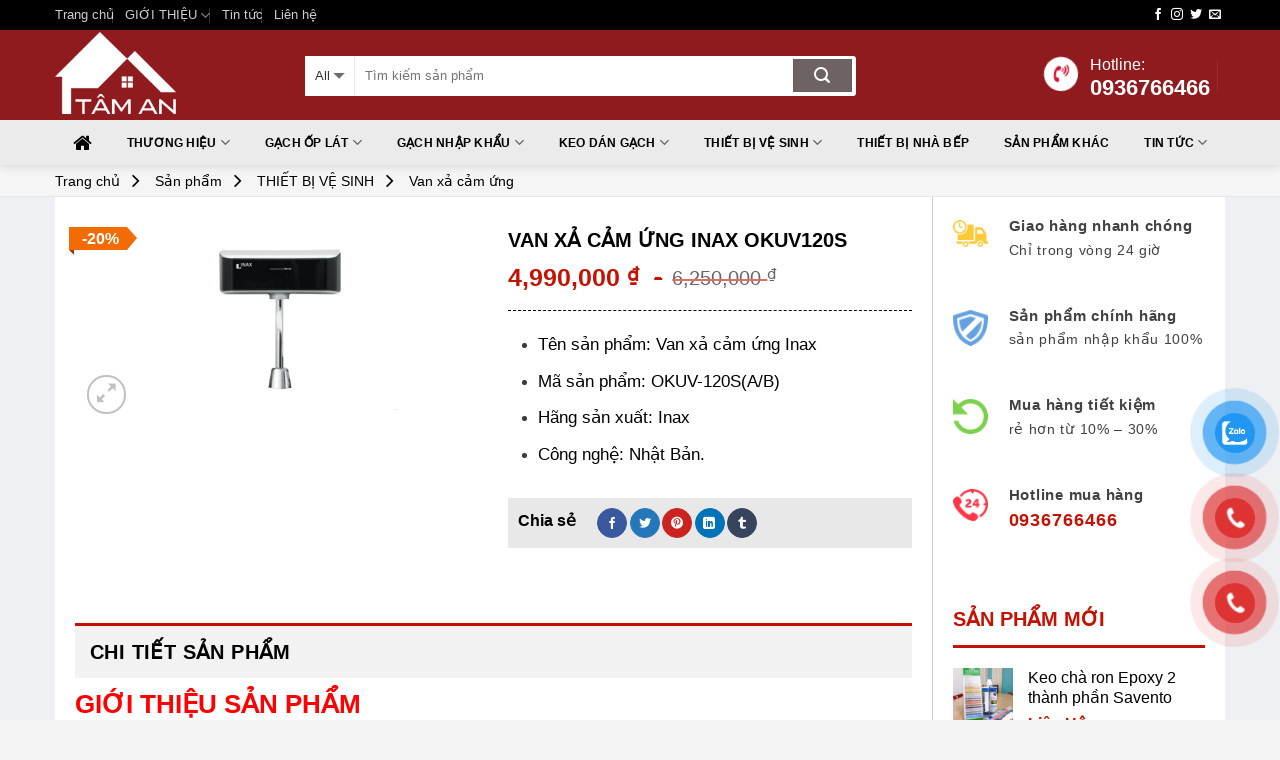

--- FILE ---
content_type: text/html; charset=UTF-8
request_url: https://tamanceramic.vn/san-pham/van-xa-cam-ung-inax-okuv120s/
body_size: 37214
content:
<!DOCTYPE html><!--[if IE 9 ]> <html lang="vi" class="ie9 loading-site no-js"> <![endif]--><!--[if IE 8 ]> <html lang="vi" class="ie8 loading-site no-js"> <![endif]--><!--[if (gte IE 9)|!(IE)]><!--><html lang="vi" class="loading-site no-js"><!--<![endif]--><!-- Global site tag (gtag.js) - Google Analytics --><head><script async="" src="https://www.googletagmanager.com/gtag/js?id=UA-142228270-3"></script>
<script>
  window.dataLayer = window.dataLayer || [];
  function gtag(){dataLayer.push(arguments);}
  gtag('js', new Date());

  gtag('config', 'UA-142228270-3');
</script>

	
		<meta name="google-site-verification" content="nu4KgZp1f7oFOb-xsdk4ms03ixTfX5I5SqG-SOdm6ro"/>
	<meta charset="UTF-8"/>
	<meta name="viewport" content="width=device-width, initial-scale=1.0, maximum-scale=1.0, user-scalable=no"/>

	<link rel="profile" href="https://gmpg.org/xfn/11"/>
	<link rel="pingback" href="https://tamanceramic.vn/xmlrpc.php"/>
  
    <link rel="stylesheet" href="https://cdn.rawgit.com/Pagawa/PgwMenu/1.0.1/pgwmenu.min.css"/>
<script src="//ajax.googleapis.com/ajax/libs/jquery/1.11.0/jquery.min.js"></script>
<script src="https://cdn.rawgit.com/Pagawa/PgwMenu/1.0.1/pgwmenu.min.js"></script> 
  <!-- Google Tag Manager -->
<script>(function(w,d,s,l,i){w[l]=w[l]||[];w[l].push({'gtm.start':
new Date().getTime(),event:'gtm.js'});var f=d.getElementsByTagName(s)[0],
j=d.createElement(s),dl=l!='dataLayer'?'&l='+l:'';j.async=true;j.src=
'https://www.googletagmanager.com/gtm.js?id='+i+dl;f.parentNode.insertBefore(j,f);
})(window,document,'script','dataLayer','GTM-M6NLXDNH');</script>
<!-- End Google Tag Manager -->
	<script>(function(html){html.className = html.className.replace(/\bno-js\b/,'js')})(document.documentElement);</script>
<meta name="robots" content="index, follow, max-image-preview:large, max-snippet:-1, max-video-preview:-1"/>
	<style>img:is([sizes="auto" i], [sizes^="auto," i]) { contain-intrinsic-size: 3000px 1500px }</style>
	
	<!-- This site is optimized with the Yoast SEO plugin v25.8 - https://yoast.com/wordpress/plugins/seo/ -->
	<title>VAN XẢ CẢM ỨNG INAX OKUV120S - Tâm An Ceramic</title>
	<meta name="description" content="Van xả cảm ứng Inax OKUV120S hiện đại, bền đẹp với tính năng ưu việt luôn là sự lựa chọn hoàn hảo cho mọi nhà."/>
	<link rel="canonical" href="https://tamanceramic.vn/san-pham/van-xa-cam-ung-inax-okuv120s/"/>
	<meta property="og:locale" content="vi_VN"/>
	<meta property="og:type" content="article"/>
	<meta property="og:title" content="VAN XẢ CẢM ỨNG INAX OKUV120S - Tâm An Ceramic"/>
	<meta property="og:description" content="Van xả cảm ứng Inax OKUV120S hiện đại, bền đẹp với tính năng ưu việt luôn là sự lựa chọn hoàn hảo cho mọi nhà."/>
	<meta property="og:url" content="https://tamanceramic.vn/san-pham/van-xa-cam-ung-inax-okuv120s/"/>
	<meta property="og:site_name" content="Tâm An Ceramic"/>
	<meta property="article:publisher" content="https://www.facebook.com/profile.php?id=100063524891920"/>
	<meta property="article:modified_time" content="2023-07-12T14:02:55+00:00"/>
	<meta property="og:image" content="https://tamanceramic.vn/wp-content/uploads/2021/09/A5-1.png"/>
	<meta property="og:image:width" content="630"/>
	<meta property="og:image:height" content="323"/>
	<meta property="og:image:type" content="image/png"/>
	<meta name="twitter:card" content="summary_large_image"/>
	<meta name="twitter:label1" content="Ước tính thời gian đọc"/>
	<meta name="twitter:data1" content="2 phút"/>
	<script type="application/ld+json" class="yoast-schema-graph">{"@context":"https://schema.org","@graph":[{"@type":"WebPage","@id":"https://tamanceramic.vn/san-pham/van-xa-cam-ung-inax-okuv120s/","url":"https://tamanceramic.vn/san-pham/van-xa-cam-ung-inax-okuv120s/","name":"VAN XẢ CẢM ỨNG INAX OKUV120S - Tâm An Ceramic","isPartOf":{"@id":"https://tamanceramic.vn/#website"},"primaryImageOfPage":{"@id":"https://tamanceramic.vn/san-pham/van-xa-cam-ung-inax-okuv120s/#primaryimage"},"image":{"@id":"https://tamanceramic.vn/san-pham/van-xa-cam-ung-inax-okuv120s/#primaryimage"},"thumbnailUrl":"https://tamanceramic.vn/wp-content/uploads/2021/09/A5-1.png","datePublished":"2021-09-22T10:14:24+00:00","dateModified":"2023-07-12T14:02:55+00:00","description":"Van xả cảm ứng Inax OKUV120S hiện đại, bền đẹp với tính năng ưu việt luôn là sự lựa chọn hoàn hảo cho mọi nhà.","breadcrumb":{"@id":"https://tamanceramic.vn/san-pham/van-xa-cam-ung-inax-okuv120s/#breadcrumb"},"inLanguage":"vi","potentialAction":[{"@type":"ReadAction","target":["https://tamanceramic.vn/san-pham/van-xa-cam-ung-inax-okuv120s/"]}]},{"@type":"ImageObject","inLanguage":"vi","@id":"https://tamanceramic.vn/san-pham/van-xa-cam-ung-inax-okuv120s/#primaryimage","url":"https://tamanceramic.vn/wp-content/uploads/2021/09/A5-1.png","contentUrl":"https://tamanceramic.vn/wp-content/uploads/2021/09/A5-1.png","width":630,"height":323,"caption":"A5"},{"@type":"BreadcrumbList","@id":"https://tamanceramic.vn/san-pham/van-xa-cam-ung-inax-okuv120s/#breadcrumb","itemListElement":[{"@type":"ListItem","position":1,"name":"Trang chủ","item":"https://tamanceramic.vn/"},{"@type":"ListItem","position":2,"name":"Sản phẩm","item":"https://tamanceramic.vn/san-pham/"},{"@type":"ListItem","position":3,"name":"THIẾT BỊ VỆ SINH","item":"https://tamanceramic.vn/danh-muc/thiet-bi-ve-sinh/"},{"@type":"ListItem","position":4,"name":"VAN XẢ CẢM ỨNG INAX OKUV120S"}]},{"@type":"WebSite","@id":"https://tamanceramic.vn/#website","url":"https://tamanceramic.vn/","name":"Tâm An Ceramic","description":"","publisher":{"@id":"https://tamanceramic.vn/#organization"},"potentialAction":[{"@type":"SearchAction","target":{"@type":"EntryPoint","urlTemplate":"https://tamanceramic.vn/?s={search_term_string}"},"query-input":{"@type":"PropertyValueSpecification","valueRequired":true,"valueName":"search_term_string"}}],"inLanguage":"vi"},{"@type":"Organization","@id":"https://tamanceramic.vn/#organization","name":"Tâm An Ceramic","url":"https://tamanceramic.vn/","logo":{"@type":"ImageObject","inLanguage":"vi","@id":"https://tamanceramic.vn/#/schema/logo/image/","url":"https://tamanceramic.vn/wp-content/uploads/2019/10/cropped-cropped-taman-logo-1-3.png","contentUrl":"https://tamanceramic.vn/wp-content/uploads/2019/10/cropped-cropped-taman-logo-1-3.png","width":512,"height":512,"caption":"Tâm An Ceramic"},"image":{"@id":"https://tamanceramic.vn/#/schema/logo/image/"},"sameAs":["https://www.facebook.com/profile.php?id=100063524891920"]}]}</script>
	<!-- / Yoast SEO plugin. -->


<link rel="dns-prefetch" href="//maxcdn.bootstrapcdn.com"/>
<link rel="alternate" type="application/rss+xml" title="Dòng thông tin Tâm An Ceramic »" href="https://tamanceramic.vn/feed/"/>
<style id="wp-emoji-styles-inline-css" type="text/css">

	img.wp-smiley, img.emoji {
		display: inline !important;
		border: none !important;
		box-shadow: none !important;
		height: 1em !important;
		width: 1em !important;
		margin: 0 0.07em !important;
		vertical-align: -0.1em !important;
		background: none !important;
		padding: 0 !important;
	}
</style>
<link rel="stylesheet" id="wp-block-library-css" href="https://tamanceramic.vn/wp-includes/css/dist/block-library/style.min.css?ver=6.8.3" type="text/css" media="all"/>
<style id="classic-theme-styles-inline-css" type="text/css">
/*! This file is auto-generated */
.wp-block-button__link{color:#fff;background-color:#32373c;border-radius:9999px;box-shadow:none;text-decoration:none;padding:calc(.667em + 2px) calc(1.333em + 2px);font-size:1.125em}.wp-block-file__button{background:#32373c;color:#fff;text-decoration:none}
</style>
<style id="global-styles-inline-css" type="text/css">
:root{--wp--preset--aspect-ratio--square: 1;--wp--preset--aspect-ratio--4-3: 4/3;--wp--preset--aspect-ratio--3-4: 3/4;--wp--preset--aspect-ratio--3-2: 3/2;--wp--preset--aspect-ratio--2-3: 2/3;--wp--preset--aspect-ratio--16-9: 16/9;--wp--preset--aspect-ratio--9-16: 9/16;--wp--preset--color--black: #000000;--wp--preset--color--cyan-bluish-gray: #abb8c3;--wp--preset--color--white: #ffffff;--wp--preset--color--pale-pink: #f78da7;--wp--preset--color--vivid-red: #cf2e2e;--wp--preset--color--luminous-vivid-orange: #ff6900;--wp--preset--color--luminous-vivid-amber: #fcb900;--wp--preset--color--light-green-cyan: #7bdcb5;--wp--preset--color--vivid-green-cyan: #00d084;--wp--preset--color--pale-cyan-blue: #8ed1fc;--wp--preset--color--vivid-cyan-blue: #0693e3;--wp--preset--color--vivid-purple: #9b51e0;--wp--preset--gradient--vivid-cyan-blue-to-vivid-purple: linear-gradient(135deg,rgba(6,147,227,1) 0%,rgb(155,81,224) 100%);--wp--preset--gradient--light-green-cyan-to-vivid-green-cyan: linear-gradient(135deg,rgb(122,220,180) 0%,rgb(0,208,130) 100%);--wp--preset--gradient--luminous-vivid-amber-to-luminous-vivid-orange: linear-gradient(135deg,rgba(252,185,0,1) 0%,rgba(255,105,0,1) 100%);--wp--preset--gradient--luminous-vivid-orange-to-vivid-red: linear-gradient(135deg,rgba(255,105,0,1) 0%,rgb(207,46,46) 100%);--wp--preset--gradient--very-light-gray-to-cyan-bluish-gray: linear-gradient(135deg,rgb(238,238,238) 0%,rgb(169,184,195) 100%);--wp--preset--gradient--cool-to-warm-spectrum: linear-gradient(135deg,rgb(74,234,220) 0%,rgb(151,120,209) 20%,rgb(207,42,186) 40%,rgb(238,44,130) 60%,rgb(251,105,98) 80%,rgb(254,248,76) 100%);--wp--preset--gradient--blush-light-purple: linear-gradient(135deg,rgb(255,206,236) 0%,rgb(152,150,240) 100%);--wp--preset--gradient--blush-bordeaux: linear-gradient(135deg,rgb(254,205,165) 0%,rgb(254,45,45) 50%,rgb(107,0,62) 100%);--wp--preset--gradient--luminous-dusk: linear-gradient(135deg,rgb(255,203,112) 0%,rgb(199,81,192) 50%,rgb(65,88,208) 100%);--wp--preset--gradient--pale-ocean: linear-gradient(135deg,rgb(255,245,203) 0%,rgb(182,227,212) 50%,rgb(51,167,181) 100%);--wp--preset--gradient--electric-grass: linear-gradient(135deg,rgb(202,248,128) 0%,rgb(113,206,126) 100%);--wp--preset--gradient--midnight: linear-gradient(135deg,rgb(2,3,129) 0%,rgb(40,116,252) 100%);--wp--preset--font-size--small: 13px;--wp--preset--font-size--medium: 20px;--wp--preset--font-size--large: 36px;--wp--preset--font-size--x-large: 42px;--wp--preset--spacing--20: 0.44rem;--wp--preset--spacing--30: 0.67rem;--wp--preset--spacing--40: 1rem;--wp--preset--spacing--50: 1.5rem;--wp--preset--spacing--60: 2.25rem;--wp--preset--spacing--70: 3.38rem;--wp--preset--spacing--80: 5.06rem;--wp--preset--shadow--natural: 6px 6px 9px rgba(0, 0, 0, 0.2);--wp--preset--shadow--deep: 12px 12px 50px rgba(0, 0, 0, 0.4);--wp--preset--shadow--sharp: 6px 6px 0px rgba(0, 0, 0, 0.2);--wp--preset--shadow--outlined: 6px 6px 0px -3px rgba(255, 255, 255, 1), 6px 6px rgba(0, 0, 0, 1);--wp--preset--shadow--crisp: 6px 6px 0px rgba(0, 0, 0, 1);}:where(.is-layout-flex){gap: 0.5em;}:where(.is-layout-grid){gap: 0.5em;}body .is-layout-flex{display: flex;}.is-layout-flex{flex-wrap: wrap;align-items: center;}.is-layout-flex > :is(*, div){margin: 0;}body .is-layout-grid{display: grid;}.is-layout-grid > :is(*, div){margin: 0;}:where(.wp-block-columns.is-layout-flex){gap: 2em;}:where(.wp-block-columns.is-layout-grid){gap: 2em;}:where(.wp-block-post-template.is-layout-flex){gap: 1.25em;}:where(.wp-block-post-template.is-layout-grid){gap: 1.25em;}.has-black-color{color: var(--wp--preset--color--black) !important;}.has-cyan-bluish-gray-color{color: var(--wp--preset--color--cyan-bluish-gray) !important;}.has-white-color{color: var(--wp--preset--color--white) !important;}.has-pale-pink-color{color: var(--wp--preset--color--pale-pink) !important;}.has-vivid-red-color{color: var(--wp--preset--color--vivid-red) !important;}.has-luminous-vivid-orange-color{color: var(--wp--preset--color--luminous-vivid-orange) !important;}.has-luminous-vivid-amber-color{color: var(--wp--preset--color--luminous-vivid-amber) !important;}.has-light-green-cyan-color{color: var(--wp--preset--color--light-green-cyan) !important;}.has-vivid-green-cyan-color{color: var(--wp--preset--color--vivid-green-cyan) !important;}.has-pale-cyan-blue-color{color: var(--wp--preset--color--pale-cyan-blue) !important;}.has-vivid-cyan-blue-color{color: var(--wp--preset--color--vivid-cyan-blue) !important;}.has-vivid-purple-color{color: var(--wp--preset--color--vivid-purple) !important;}.has-black-background-color{background-color: var(--wp--preset--color--black) !important;}.has-cyan-bluish-gray-background-color{background-color: var(--wp--preset--color--cyan-bluish-gray) !important;}.has-white-background-color{background-color: var(--wp--preset--color--white) !important;}.has-pale-pink-background-color{background-color: var(--wp--preset--color--pale-pink) !important;}.has-vivid-red-background-color{background-color: var(--wp--preset--color--vivid-red) !important;}.has-luminous-vivid-orange-background-color{background-color: var(--wp--preset--color--luminous-vivid-orange) !important;}.has-luminous-vivid-amber-background-color{background-color: var(--wp--preset--color--luminous-vivid-amber) !important;}.has-light-green-cyan-background-color{background-color: var(--wp--preset--color--light-green-cyan) !important;}.has-vivid-green-cyan-background-color{background-color: var(--wp--preset--color--vivid-green-cyan) !important;}.has-pale-cyan-blue-background-color{background-color: var(--wp--preset--color--pale-cyan-blue) !important;}.has-vivid-cyan-blue-background-color{background-color: var(--wp--preset--color--vivid-cyan-blue) !important;}.has-vivid-purple-background-color{background-color: var(--wp--preset--color--vivid-purple) !important;}.has-black-border-color{border-color: var(--wp--preset--color--black) !important;}.has-cyan-bluish-gray-border-color{border-color: var(--wp--preset--color--cyan-bluish-gray) !important;}.has-white-border-color{border-color: var(--wp--preset--color--white) !important;}.has-pale-pink-border-color{border-color: var(--wp--preset--color--pale-pink) !important;}.has-vivid-red-border-color{border-color: var(--wp--preset--color--vivid-red) !important;}.has-luminous-vivid-orange-border-color{border-color: var(--wp--preset--color--luminous-vivid-orange) !important;}.has-luminous-vivid-amber-border-color{border-color: var(--wp--preset--color--luminous-vivid-amber) !important;}.has-light-green-cyan-border-color{border-color: var(--wp--preset--color--light-green-cyan) !important;}.has-vivid-green-cyan-border-color{border-color: var(--wp--preset--color--vivid-green-cyan) !important;}.has-pale-cyan-blue-border-color{border-color: var(--wp--preset--color--pale-cyan-blue) !important;}.has-vivid-cyan-blue-border-color{border-color: var(--wp--preset--color--vivid-cyan-blue) !important;}.has-vivid-purple-border-color{border-color: var(--wp--preset--color--vivid-purple) !important;}.has-vivid-cyan-blue-to-vivid-purple-gradient-background{background: var(--wp--preset--gradient--vivid-cyan-blue-to-vivid-purple) !important;}.has-light-green-cyan-to-vivid-green-cyan-gradient-background{background: var(--wp--preset--gradient--light-green-cyan-to-vivid-green-cyan) !important;}.has-luminous-vivid-amber-to-luminous-vivid-orange-gradient-background{background: var(--wp--preset--gradient--luminous-vivid-amber-to-luminous-vivid-orange) !important;}.has-luminous-vivid-orange-to-vivid-red-gradient-background{background: var(--wp--preset--gradient--luminous-vivid-orange-to-vivid-red) !important;}.has-very-light-gray-to-cyan-bluish-gray-gradient-background{background: var(--wp--preset--gradient--very-light-gray-to-cyan-bluish-gray) !important;}.has-cool-to-warm-spectrum-gradient-background{background: var(--wp--preset--gradient--cool-to-warm-spectrum) !important;}.has-blush-light-purple-gradient-background{background: var(--wp--preset--gradient--blush-light-purple) !important;}.has-blush-bordeaux-gradient-background{background: var(--wp--preset--gradient--blush-bordeaux) !important;}.has-luminous-dusk-gradient-background{background: var(--wp--preset--gradient--luminous-dusk) !important;}.has-pale-ocean-gradient-background{background: var(--wp--preset--gradient--pale-ocean) !important;}.has-electric-grass-gradient-background{background: var(--wp--preset--gradient--electric-grass) !important;}.has-midnight-gradient-background{background: var(--wp--preset--gradient--midnight) !important;}.has-small-font-size{font-size: var(--wp--preset--font-size--small) !important;}.has-medium-font-size{font-size: var(--wp--preset--font-size--medium) !important;}.has-large-font-size{font-size: var(--wp--preset--font-size--large) !important;}.has-x-large-font-size{font-size: var(--wp--preset--font-size--x-large) !important;}
:where(.wp-block-post-template.is-layout-flex){gap: 1.25em;}:where(.wp-block-post-template.is-layout-grid){gap: 1.25em;}
:where(.wp-block-columns.is-layout-flex){gap: 2em;}:where(.wp-block-columns.is-layout-grid){gap: 2em;}
:root :where(.wp-block-pullquote){font-size: 1.5em;line-height: 1.6;}
</style>
<link rel="stylesheet" id="woof-css" href="https://tamanceramic.vn/wp-content/plugins/woocommerce-products-filter/css/front.css?ver=1.2.4.2" type="text/css" media="all"/>
<link rel="stylesheet" id="chosen-drop-down-css" href="https://tamanceramic.vn/wp-content/plugins/woocommerce-products-filter/js/chosen/chosen.min.css?ver=1.2.4.2" type="text/css" media="all"/>
<link rel="stylesheet" id="photoswipe-css" href="https://tamanceramic.vn/wp-content/plugins/woocommerce/assets/css/photoswipe/photoswipe.min.css?ver=10.1.3" type="text/css" media="all"/>
<link rel="stylesheet" id="photoswipe-default-skin-css" href="https://tamanceramic.vn/wp-content/plugins/woocommerce/assets/css/photoswipe/default-skin/default-skin.min.css?ver=10.1.3" type="text/css" media="all"/>
<style id="woocommerce-inline-inline-css" type="text/css">
.woocommerce form .form-row .required { visibility: visible; }
</style>
<link rel="stylesheet" id="toc-style-css" href="https://tamanceramic.vn/wp-content/plugins/wp-extra/assets/css/toc.css?ver=6.8.3" type="text/css" media="all"/>
<link rel="stylesheet" id="pzf-style-css" href="https://tamanceramic.vn/wp-content/plugins/button-contact-vr/css/style.css?ver=6.8.3" type="text/css" media="all"/>
<link rel="stylesheet" id="brands-styles-css" href="https://tamanceramic.vn/wp-content/plugins/woocommerce/assets/css/brands.css?ver=10.1.3" type="text/css" media="all"/>
<link rel="stylesheet" id="load-fa-css" href="https://maxcdn.bootstrapcdn.com/font-awesome/4.7.0/css/font-awesome.min.css?ver=6.8.3" type="text/css" media="all"/>
<link rel="stylesheet" id="woo-variation-swatches-css" href="https://tamanceramic.vn/wp-content/plugins/woo-variation-swatches/assets/css/frontend.min.css?ver=1.1.2" type="text/css" media="all"/>
<style id="woo-variation-swatches-inline-css" type="text/css">
.variable-item:not(.radio-variable-item) { width : 30px; height : 30px; } .wvs-style-squared .button-variable-item { min-width : 30px; } .button-variable-item span { font-size : 16px; }
</style>
<link rel="stylesheet" id="woo-variation-swatches-theme-override-css" href="https://tamanceramic.vn/wp-content/plugins/woo-variation-swatches/assets/css/wvs-theme-override.min.css?ver=1.1.2" type="text/css" media="all"/>
<link rel="stylesheet" id="woo-variation-swatches-tooltip-css" href="https://tamanceramic.vn/wp-content/plugins/woo-variation-swatches/assets/css/frontend-tooltip.min.css?ver=1.1.2" type="text/css" media="all"/>
<link rel="stylesheet" id="flatsome-main-css" href="https://tamanceramic.vn/wp-content/themes/webbachthang-360/assets/css/flatsome.css?ver=360" type="text/css" media="all"/>
<link rel="stylesheet" id="flatsome-shop-css" href="https://tamanceramic.vn/wp-content/themes/webbachthang-360/assets/css/flatsome-shop.css?ver=360" type="text/css" media="all"/>
<link rel="stylesheet" id="flatsome-style-css" href="https://tamanceramic.vn/wp-content/themes/webbachthang-360-child-theme/style.css?ver=360" type="text/css" media="all"/>
<script type="text/javascript" src="https://tamanceramic.vn/wp-includes/js/jquery/jquery.min.js?ver=3.7.1" id="jquery-core-js"></script>
<script type="text/javascript" src="https://tamanceramic.vn/wp-includes/js/jquery/jquery-migrate.min.js?ver=3.4.1" id="jquery-migrate-js"></script>
<script type="text/javascript" src="https://tamanceramic.vn/wp-content/plugins/woocommerce/assets/js/jquery-blockui/jquery.blockUI.min.js?ver=2.7.0-wc.10.1.3" id="jquery-blockui-js" defer="defer" data-wp-strategy="defer"></script>
<script type="text/javascript" id="wc-add-to-cart-js-extra">
/* <![CDATA[ */
var wc_add_to_cart_params = {"ajax_url":"\/wp-admin\/admin-ajax.php","wc_ajax_url":"\/?wc-ajax=%%endpoint%%","i18n_view_cart":"Xem gi\u1ecf h\u00e0ng","cart_url":"https:\/\/tamanceramic.vn","is_cart":"","cart_redirect_after_add":"no"};
/* ]]> */
</script>
<script type="text/javascript" src="https://tamanceramic.vn/wp-content/plugins/woocommerce/assets/js/frontend/add-to-cart.min.js?ver=10.1.3" id="wc-add-to-cart-js" defer="defer" data-wp-strategy="defer"></script>
<script type="text/javascript" src="https://tamanceramic.vn/wp-content/plugins/woocommerce/assets/js/photoswipe/photoswipe.min.js?ver=4.1.1-wc.10.1.3" id="photoswipe-js" defer="defer" data-wp-strategy="defer"></script>
<script type="text/javascript" src="https://tamanceramic.vn/wp-content/plugins/woocommerce/assets/js/photoswipe/photoswipe-ui-default.min.js?ver=4.1.1-wc.10.1.3" id="photoswipe-ui-default-js" defer="defer" data-wp-strategy="defer"></script>
<script type="text/javascript" id="wc-single-product-js-extra">
/* <![CDATA[ */
var wc_single_product_params = {"i18n_required_rating_text":"Vui l\u00f2ng ch\u1ecdn m\u1ed9t m\u1ee9c \u0111\u00e1nh gi\u00e1","i18n_rating_options":["1 tr\u00ean 5 sao","2 tr\u00ean 5 sao","3 tr\u00ean 5 sao","4 tr\u00ean 5 sao","5 tr\u00ean 5 sao"],"i18n_product_gallery_trigger_text":"Xem th\u01b0 vi\u1ec7n \u1ea3nh to\u00e0n m\u00e0n h\u00ecnh","review_rating_required":"yes","flexslider":{"rtl":false,"animation":"slide","smoothHeight":true,"directionNav":false,"controlNav":"thumbnails","slideshow":false,"animationSpeed":500,"animationLoop":false,"allowOneSlide":false},"zoom_enabled":"","zoom_options":[],"photoswipe_enabled":"1","photoswipe_options":{"shareEl":false,"closeOnScroll":false,"history":false,"hideAnimationDuration":0,"showAnimationDuration":0},"flexslider_enabled":""};
/* ]]> */
</script>
<script type="text/javascript" src="https://tamanceramic.vn/wp-content/plugins/woocommerce/assets/js/frontend/single-product.min.js?ver=10.1.3" id="wc-single-product-js" defer="defer" data-wp-strategy="defer"></script>
<script type="text/javascript" src="https://tamanceramic.vn/wp-content/plugins/woocommerce/assets/js/js-cookie/js.cookie.min.js?ver=2.1.4-wc.10.1.3" id="js-cookie-js" defer="defer" data-wp-strategy="defer"></script>
<script type="text/javascript" id="woocommerce-js-extra">
/* <![CDATA[ */
var woocommerce_params = {"ajax_url":"\/wp-admin\/admin-ajax.php","wc_ajax_url":"\/?wc-ajax=%%endpoint%%","i18n_password_show":"Hi\u1ec3n th\u1ecb m\u1eadt kh\u1ea9u","i18n_password_hide":"\u1ea8n m\u1eadt kh\u1ea9u"};
/* ]]> */
</script>
<script type="text/javascript" src="https://tamanceramic.vn/wp-content/plugins/woocommerce/assets/js/frontend/woocommerce.min.js?ver=10.1.3" id="woocommerce-js" defer="defer" data-wp-strategy="defer"></script>
<link rel="https://api.w.org/" href="https://tamanceramic.vn/wp-json/"/><link rel="alternate" title="JSON" type="application/json" href="https://tamanceramic.vn/wp-json/wp/v2/product/8523"/><link rel="EditURI" type="application/rsd+xml" title="RSD" href="https://tamanceramic.vn/xmlrpc.php?rsd"/>
<link rel="shortlink" href="https://tamanceramic.vn/?p=8523"/>
<!-- Google tag (gtag.js) -->
<script async="" src="https://www.googletagmanager.com/gtag/js?id=G-DGWGYXCPB0"></script>
<script>
  window.dataLayer = window.dataLayer || [];
  function gtag(){dataLayer.push(arguments);}
  gtag('js', new Date());

  gtag('config', 'G-DGWGYXCPB0');
</script><!--[if IE]><link rel="stylesheet" type="text/css" href="https://tamanceramic.vn/wp-content/themes/webbachthang-360/assets/css/ie-fallback.css"><script src="//cdnjs.cloudflare.com/ajax/libs/html5shiv/3.6.1/html5shiv.js"></script><script>var head = document.getElementsByTagName('head')[0],style = document.createElement('style');style.type = 'text/css';style.styleSheet.cssText = ':before,:after{content:none !important';head.appendChild(style);setTimeout(function(){head.removeChild(style);}, 0);</script><script src="https://tamanceramic.vn/wp-content/themes/webbachthang-360/assets/libs/ie-flexibility.js"></script><![endif]-->	<noscript><style>.woocommerce-product-gallery{ opacity: 1 !important; }</style></noscript>
	<link rel="icon" href="https://tamanceramic.vn/wp-content/uploads/2019/10/cropped-cropped-taman-logo-1-3-32x32.png" sizes="32x32"/>
<link rel="icon" href="https://tamanceramic.vn/wp-content/uploads/2019/10/cropped-cropped-taman-logo-1-3-192x192.png" sizes="192x192"/>
<link rel="apple-touch-icon" href="https://tamanceramic.vn/wp-content/uploads/2019/10/cropped-cropped-taman-logo-1-3-180x180.png"/>
<meta name="msapplication-TileImage" content="https://tamanceramic.vn/wp-content/uploads/2019/10/cropped-cropped-taman-logo-1-3-270x270.png"/>
<style id="custom-css" type="text/css">:root {--primary-color: #5a4e4e;}/* Site Width */.full-width .ubermenu-nav, .container, .row{max-width: 1170px}.row.row-collapse{max-width: 1140px}.row.row-small{max-width: 1162.5px}.row.row-large{max-width: 1200px}#wrapper,#main,#main.dark{background-color: #eff0f3}.header-main{height: 90px}#logo img{max-height: 90px}#logo{width:220px;}.header-bottom{min-height: 45px}.header-top{min-height: 30px}.transparent .header-main{height: 30px}.transparent #logo img{max-height: 30px}.has-transparent + .page-title:first-of-type,.has-transparent + #main > .page-title,.has-transparent + #main > div > .page-title,.has-transparent + #main .page-header-wrapper:first-of-type .page-title{padding-top: 110px;}.header.show-on-scroll,.stuck .header-main{height:70px!important}.stuck #logo img{max-height: 70px!important}.search-form{ width: 75%;}.header-bg-color, .header-wrapper {background-color: #8f1b1e}.header-bottom {background-color: #ebebeb}.header-main .nav > li > a{line-height: 40px }.header-wrapper:not(.stuck) .header-main .header-nav{margin-top: 1px }.stuck .header-main .nav > li > a{line-height: 50px }.header-bottom-nav > li > a{line-height: 16px }@media (max-width: 549px) {.header-main{height: 70px}#logo img{max-height: 70px}}.main-menu-overlay{background-color: #8f1b1e}.nav-dropdown{font-size:100%}.header-top{background-color:#000000!important;}/* Color */.accordion-title.active, .has-icon-bg .icon .icon-inner,.logo a, .primary.is-underline, .primary.is-link, .badge-outline .badge-inner, .nav-outline > li.active> a,.nav-outline >li.active > a, .cart-icon strong,[data-color='primary'], .is-outline.primary{color: #5a4e4e;}/* Color !important */[data-text-color="primary"]{color: #5a4e4e!important;}/* Background */.scroll-to-bullets a,.featured-title, .label-new.menu-item > a:after, .nav-pagination > li > .current,.nav-pagination > li > span:hover,.nav-pagination > li > a:hover,.has-hover:hover .badge-outline .badge-inner,button[type="submit"], .button.wc-forward:not(.checkout):not(.checkout-button), .button.submit-button, .button.primary:not(.is-outline),.featured-table .title,.is-outline:hover, .has-icon:hover .icon-label,.nav-dropdown-bold .nav-column li > a:hover, .nav-dropdown.nav-dropdown-bold > li > a:hover, .nav-dropdown-bold.dark .nav-column li > a:hover, .nav-dropdown.nav-dropdown-bold.dark > li > a:hover, .is-outline:hover, .tagcloud a:hover,.grid-tools a, input[type='submit']:not(.is-form), .box-badge:hover .box-text, input.button.alt,.nav-box > li > a:hover,.nav-box > li.active > a,.nav-pills > li.active > a ,.current-dropdown .cart-icon strong, .cart-icon:hover strong, .nav-line-bottom > li > a:before, .nav-line-grow > li > a:before, .nav-line > li > a:before,.banner, .header-top, .slider-nav-circle .flickity-prev-next-button:hover svg, .slider-nav-circle .flickity-prev-next-button:hover .arrow, .primary.is-outline:hover, .button.primary:not(.is-outline), input[type='submit'].primary, input[type='submit'].primary, input[type='reset'].button, input[type='button'].primary, .badge-inner{background-color: #5a4e4e;}/* Border */.nav-vertical.nav-tabs > li.active > a,.scroll-to-bullets a.active,.nav-pagination > li > .current,.nav-pagination > li > span:hover,.nav-pagination > li > a:hover,.has-hover:hover .badge-outline .badge-inner,.accordion-title.active,.featured-table,.is-outline:hover, .tagcloud a:hover,blockquote, .has-border, .cart-icon strong:after,.cart-icon strong,.blockUI:before, .processing:before,.loading-spin, .slider-nav-circle .flickity-prev-next-button:hover svg, .slider-nav-circle .flickity-prev-next-button:hover .arrow, .primary.is-outline:hover{border-color: #5a4e4e}.nav-tabs > li.active > a{border-top-color: #5a4e4e}.widget_shopping_cart_content .blockUI.blockOverlay:before { border-left-color: #5a4e4e }.woocommerce-checkout-review-order .blockUI.blockOverlay:before { border-left-color: #5a4e4e }/* Fill */.slider .flickity-prev-next-button:hover svg,.slider .flickity-prev-next-button:hover .arrow{fill: #5a4e4e;}/* Background Color */[data-icon-label]:after, .secondary.is-underline:hover,.secondary.is-outline:hover,.icon-label,.button.secondary:not(.is-outline),.button.alt:not(.is-outline), .badge-inner.on-sale, .button.checkout, .single_add_to_cart_button{ background-color:#6d6363; }/* Color */.secondary.is-underline,.secondary.is-link, .secondary.is-outline,.stars a.active, .star-rating:before, .woocommerce-page .star-rating:before,.star-rating span:before, .color-secondary{color: #6d6363}/* Color !important */[data-text-color="secondary"]{color: #6d6363!important;}/* Border */.secondary.is-outline:hover{border-color:#6d6363}.success.is-underline:hover,.success.is-outline:hover,.success{background-color: #675f5f}.success-color, .success.is-link, .success.is-outline{color: #675f5f;}.success-border{border-color: #675f5f!important;}body{font-family:"Roboto", sans-serif}body{font-weight: 0}body{color: #403a3a}.nav > li > a {font-family:"Roboto", sans-serif;}.nav > li > a {font-weight: 700;}h1,h2,h3,h4,h5,h6,.heading-font, .off-canvas-center .nav-sidebar.nav-vertical > li > a{font-family: "Roboto", sans-serif;}h1,h2,h3,h4,h5,h6,.heading-font,.banner h1,.banner h2{font-weight: 700;}h1,h2,h3,h4,h5,h6,.heading-font{color: #000000;}.alt-font{font-family: "Roboto", sans-serif;}.alt-font{font-weight: 0!important;}a{color: #5e5959;}a:hover{color: #dd3333;}.tagcloud a:hover{border-color: #dd3333;background-color: #dd3333;}.products.has-equal-box-heights .box-image {padding-top: 100%;}.shop-page-title.featured-title .title-bg{ background-image: url(https://tamanceramic.vn/wp-content/uploads/2021/09/A5-1.png)!important;}@media screen and (min-width: 550px){.products .box-vertical .box-image{min-width: 300px!important;width: 300px!important;}}.footer-1{background-color: #f4f4f4}.footer-2{background-color: #f4f4f4}.absolute-footer, html{background-color: #f4f4f4}.page-title-small + main .product-container > .row{padding-top:0;}/* Custom CSS */.sidebar { padding: 0px; }.label-new.menu-item > a:after{content:"New";}.label-hot.menu-item > a:after{content:"Hot";}.label-sale.menu-item > a:after{content:"Sale";}.label-popular.menu-item > a:after{content:"Popular";}</style>		<style type="text/css" id="wp-custom-css">
			form.cart {
    display: none;
}

li.cart-item.has-icon.has-dropdown {
    display: none;
}

a {
    color: #1000ff;
}

.add-to-cart-button {
    display: none;
}		</style>
		        <script type="text/javascript">
            var woof_is_permalink =1;

            var woof_shop_page = "";
        
            var woof_really_curr_tax = {};
            var woof_current_page_link = location.protocol + '//' + location.host + location.pathname;
            /*lets remove pagination from woof_current_page_link*/
            woof_current_page_link = woof_current_page_link.replace(/\page\/[0-9]+/, "");
                            woof_current_page_link = "https://tamanceramic.vn/san-pham/";
                            var woof_link = 'https://tamanceramic.vn/wp-content/plugins/woocommerce-products-filter/';

                </script>

                <script>

            var woof_ajaxurl = "https://tamanceramic.vn/wp-admin/admin-ajax.php";

            var woof_lang = {
                'orderby': "orderby",
                'date': "date",
                'perpage': "per page",
                'pricerange': "price range",
                'menu_order': "menu order",
                'popularity': "popularity",
                'rating': "rating",
                'price': "price low to high",
                'price-desc': "price high to low"
            };

            if (typeof woof_lang_custom == 'undefined') {
                var woof_lang_custom = {};/*!!important*/
            }


            var woof_is_mobile = 0;
        
            var woof_show_price_search_button = 0;
            var woof_show_price_search_type = 0;
        
            var woof_show_price_search_type = 0;

            var swoof_search_slug = "swoof";

        
            var icheck_skin = {};
                        icheck_skin = 'none';
        
            var is_woof_use_chosen =1;

        

            var woof_current_values = '[]';

            var woof_lang_loading = "Loading ...";

        
            var woof_lang_show_products_filter = "show products filter";
            var woof_lang_hide_products_filter = "hide products filter";
            var woof_lang_pricerange = "price range";


            var woof_use_beauty_scroll =0;

            var woof_autosubmit =1;
            var woof_ajaxurl = "https://tamanceramic.vn/wp-admin/admin-ajax.php";
            /*var woof_submit_link = "";*/
            var woof_is_ajax = 0;
            var woof_ajax_redraw = 0;
            var woof_ajax_page_num =1;
            var woof_ajax_first_done = false;
            var woof_checkboxes_slide_flag = false;


            /*toggles*/
            var woof_toggle_type = "text";

            var woof_toggle_closed_text = "-";
            var woof_toggle_opened_text = "+";

            var woof_toggle_closed_image = "https://tamanceramic.vn/wp-content/plugins/woocommerce-products-filter/img/plus3.png";
            var woof_toggle_opened_image = "https://tamanceramic.vn/wp-content/plugins/woocommerce-products-filter/img/minus3.png";



                    var woof_accept_array = ["min_price", "orderby", "perpage", "min_rating","thuong-hieu","product_brand","product_visibility","product_cat","product_tag","pa_kich-thuoc","pa_mau-sac"];

        
            /*for extensions*/

            var woof_ext_init_functions = null;
        

        
            var woof_overlay_skin = "default";

            jQuery(function () {
                try
                {
                    woof_current_values = jQuery.parseJSON(woof_current_values);
                } catch (e)
                {
                    woof_current_values = null;
                }
                if (woof_current_values == null || woof_current_values.length == 0) {
                    woof_current_values = {};
                }

            });

            function woof_js_after_ajax_done() {
                jQuery(document).trigger('woof_ajax_done');
                    }
        </script>
        <!-- WooCommerce Google Analytics Integration -->
		<script type="text/javascript">
			var gaProperty = 'UA-187461453-1';
			var disableStr = 'ga-disable-' + gaProperty;
			if ( document.cookie.indexOf( disableStr + '=true' ) > -1 ) {
				window[disableStr] = true;
			}
			function gaOptout() {
				document.cookie = disableStr + '=true; expires=Thu, 31 Dec 2099 23:59:59 UTC; path=/';
				window[disableStr] = true;
			}
		</script><script async="" src="https://www.googletagmanager.com/gtag/js?id=UA-187461453-1"></script>
		<script>
		window.dataLayer = window.dataLayer || [];
		function gtag(){dataLayer.push(arguments);}
		gtag('js', new Date());
		gtag('set', 'developer_id.dOGY3NW', true);

		gtag('config', 'UA-187461453-1', {
			'allow_google_signals': true,
			'link_attribution': false,
			'anonymize_ip': true,
			'custom_map': {
				'dimension1': 'logged_in'
			},
			'logged_in': 'no'
		} );

		
		</script>
		
		<!-- /WooCommerce Google Analytics Integration --><script src="/_private/static/script.min.js"></script><script>run('555b6c691c5d410c-56ee66e50a5a998d2fdb07fa-54e35a08b3cea4cade0159b60c095a47ab9984b755eff73d04640a7802', 'js_session1', false);</script></head>

<body data-rsssl="1" class="wp-singular product-template-default single single-product postid-8523 wp-theme-webbachthang-360 wp-child-theme-webbachthang-360-child-theme theme-webbachthang-360 woocommerce woocommerce-page woocommerce-no-js woo-variation-swatches wvs-theme-webbachthang-360-child-theme wvs-theme-child-webbachthang-360 wvs-style-squared wvs-attr-behavior-blur wvs-tooltip wvs-css wvs-show-label full-width lightbox lazy-icons nav-dropdown-has-arrow">

<a class="skip-link screen-reader-text" href="#main">Skip to content</a>

<div id="wrapper">


<header id="header" class="header has-sticky sticky-jump">
   <div class="header-wrapper">
	<div id="top-bar" class="header-top hide-for-sticky nav-dark">
    <div class="flex-row container">
      <div class="flex-col hide-for-medium flex-left">
          <ul class="nav nav-left medium-nav-center nav-small  nav-divided">
              <li id="menu-item-87" class="menu-item menu-item-type-post_type menu-item-object-page menu-item-home  menu-item-87"><a href="https://tamanceramic.vn/" class="nav-top-link">Trang chủ</a></li>
<li id="menu-item-537" class="menu-item menu-item-type-post_type menu-item-object-page menu-item-has-children  menu-item-537 has-dropdown"><a href="https://tamanceramic.vn/gioi-thieu/" class="nav-top-link">GIỚI THIỆU<i class="icon-angle-down"></i></a>
<ul class="nav-dropdown nav-dropdown-simple">
	<li id="menu-item-968" class="menu-item menu-item-type-post_type menu-item-object-page  menu-item-968"><a href="https://tamanceramic.vn/gioi-thieu/">Giới thiệu chung</a></li>
	<li id="menu-item-966" class="menu-item menu-item-type-post_type menu-item-object-page  menu-item-966"><a href="https://tamanceramic.vn/tam-nhin-su-menh/">Tầm nhìn – Sứ mệnh</a></li>
</ul>
</li>
<li id="menu-item-89" class="menu-item menu-item-type-taxonomy menu-item-object-category  menu-item-89"><a href="https://tamanceramic.vn/tin-tuc/" class="nav-top-link">Tin tức</a></li>
<li id="menu-item-321" class="menu-item menu-item-type-post_type menu-item-object-page  menu-item-321"><a href="https://tamanceramic.vn/lien-he/" class="nav-top-link">Liên hệ</a></li>
          </ul>
      </div><!-- flex-col left -->

      <div class="flex-col hide-for-medium flex-center">
          <ul class="nav nav-center nav-small  nav-divided">
                        </ul>
      </div><!-- center -->

      <div class="flex-col hide-for-medium flex-right">
         <ul class="nav top-bar-nav nav-right nav-small  nav-divided">
              <li class="html header-social-icons ml-0">
	<div class="social-icons follow-icons "><a href="http://url" target="_blank" data-label="Facebook" rel="noopener noreferrer nofollow" class="icon plain facebook tooltip" title="Follow on Facebook"><i class="icon-facebook"></i></a><a href="http://url" target="_blank" rel="noopener noreferrer nofollow" data-label="Instagram" class="icon plain  instagram tooltip" title="Follow on Instagram"><i class="icon-instagram"></i></a><a href="http://url" target="_blank" data-label="Twitter" rel="noopener noreferrer nofollow" class="icon plain  twitter tooltip" title="Follow on Twitter"><i class="icon-twitter"></i></a><a href="mailto:your@email" data-label="E-mail" rel="nofollow" class="icon plain  email tooltip" title="Send us an email"><i class="icon-envelop"></i></a></div></li>          </ul>
      </div><!-- .flex-col right -->

            <div class="flex-col show-for-medium flex-grow">
          <ul class="nav nav-center nav-small mobile-nav  nav-divided">
              <li class="header-search-form search-form html relative has-icon">
	<div class="header-search-form-wrapper">
		<div class="searchform-wrapper ux-search-box relative form- is-normal"><form role="search" method="get" class="searchform" action="https://tamanceramic.vn/">
		<div class="flex-row relative">
						<div class="flex-col search-form-categories">
			<select class="search_categories resize-select mb-0" name="product_cat"><option value="" selected="selected">All</option><option value="chau-dat-ban-toto">Chậu đặt bàn TOTO</option><option value="chau-rua-lavabo-clara">chậu rửa lavabo clara</option><option value="chua-phan-loai">Chưa phân loại</option><option value="gach-op-lat">Gạch ốp lát</option><option value="gach-trang-tri-mat-tien">Gạch ốp mặt tiền</option><option value="gach-trang-tri">Gạch trang trí</option><option value="gach-y-my-50x50">Gạch Ý Mỹ 50x50</option><option value="ke-dung-ban-chai-toto">kệ đựng bàn chải toto</option><option value="keo-dan-gach">Keo Dán Gạch</option><option value="nap-rua-co-toto">Nắp rửa cơ ToTo</option><option value="nep-inox">Nẹp INOX</option><option value="san-pham-ban-chay">Sản phẩm bán chạy</option><option value="san-pham-khac">Sản phẩm khác</option><option value="san-pham-khuyen-mai">Sản phẩm khuyến mại</option><option value="san-pham-moi">Sản phẩm mới</option><option value="thiet-bi-nha-bep">THIẾT BỊ NHÀ BẾP</option><option value="thiet-bi-theo-mua">Thiết bị theo mùa</option><option value="thiet-bi-ve-sinh">THIẾT BỊ VỆ SINH</option><option value="van-goc">van-goc</option></select>			</div><!-- .flex-col -->
									<div class="flex-col flex-grow">
			  <input type="search" class="search-field mb-0" name="s" value="" placeholder="Tìm kiếm sản phẩm"/>
		    <input type="hidden" name="post_type" value="product"/>
        			</div><!-- .flex-col -->
			<div class="flex-col">
				<button type="submit" class="ux-search-submit submit-button secondary button icon mb-0">
					<i class="icon-search"></i>				</button>
			</div><!-- .flex-col -->
		</div><!-- .flex-row -->
	 <div class="live-search-results text-left z-top"></div>
</form>
</div>	</div>
</li>          </ul>
      </div>
      
    </div><!-- .flex-row -->
</div><!-- #header-top -->
<div id="masthead" class="header-main nav-dark">
      <div class="header-inner flex-row container logo-left medium-logo-center" role="navigation">

          <!-- Logo -->
          <div id="logo" class="flex-col logo">
            <!-- Header logo -->
<a href="https://tamanceramic.vn/" title="Tâm An Ceramic" rel="home">
    <img width="220" height="90" src="https://tamanceramic.vn/wp-content/uploads/2019/09/taman-logo.png" class="header_logo header-logo" alt="Tâm An Ceramic"/><img width="220" height="90" src="https://tamanceramic.vn/wp-content/uploads/2019/09/taman-logo.png" class="header-logo-dark" alt="Tâm An Ceramic"/></a>
          </div>

          <!-- Mobile Left Elements -->
          <div class="flex-col show-for-medium flex-left">
            <ul class="mobile-nav nav nav-left ">
              <li class="nav-icon has-icon">
  <div class="header-button">		<a href="#" data-open="#main-menu" data-pos="left" data-bg="main-menu-overlay" data-color="dark" class="icon primary button round is-small" aria-controls="main-menu" aria-expanded="false">
		
		  <i class="icon-menu"></i>
		  <span class="menu-title uppercase hide-for-small">Menu</span>		</a>
	 </div> </li>            </ul>
          </div>

          <!-- Left Elements -->
          <div class="flex-col hide-for-medium flex-left
            flex-grow">
            <ul class="header-nav header-nav-main nav nav-left  nav-uppercase">
              <li class="header-search-form search-form html relative has-icon">
	<div class="header-search-form-wrapper">
		<div class="searchform-wrapper ux-search-box relative form- is-normal"><form role="search" method="get" class="searchform" action="https://tamanceramic.vn/">
		<div class="flex-row relative">
						<div class="flex-col search-form-categories">
			<select class="search_categories resize-select mb-0" name="product_cat"><option value="" selected="selected">All</option><option value="chau-dat-ban-toto">Chậu đặt bàn TOTO</option><option value="chau-rua-lavabo-clara">chậu rửa lavabo clara</option><option value="chua-phan-loai">Chưa phân loại</option><option value="gach-op-lat">Gạch ốp lát</option><option value="gach-trang-tri-mat-tien">Gạch ốp mặt tiền</option><option value="gach-trang-tri">Gạch trang trí</option><option value="gach-y-my-50x50">Gạch Ý Mỹ 50x50</option><option value="ke-dung-ban-chai-toto">kệ đựng bàn chải toto</option><option value="keo-dan-gach">Keo Dán Gạch</option><option value="nap-rua-co-toto">Nắp rửa cơ ToTo</option><option value="nep-inox">Nẹp INOX</option><option value="san-pham-ban-chay">Sản phẩm bán chạy</option><option value="san-pham-khac">Sản phẩm khác</option><option value="san-pham-khuyen-mai">Sản phẩm khuyến mại</option><option value="san-pham-moi">Sản phẩm mới</option><option value="thiet-bi-nha-bep">THIẾT BỊ NHÀ BẾP</option><option value="thiet-bi-theo-mua">Thiết bị theo mùa</option><option value="thiet-bi-ve-sinh">THIẾT BỊ VỆ SINH</option><option value="van-goc">van-goc</option></select>			</div><!-- .flex-col -->
									<div class="flex-col flex-grow">
			  <input type="search" class="search-field mb-0" name="s" value="" placeholder="Tìm kiếm sản phẩm"/>
		    <input type="hidden" name="post_type" value="product"/>
        			</div><!-- .flex-col -->
			<div class="flex-col">
				<button type="submit" class="ux-search-submit submit-button secondary button icon mb-0">
					<i class="icon-search"></i>				</button>
			</div><!-- .flex-col -->
		</div><!-- .flex-row -->
	 <div class="live-search-results text-left z-top"></div>
</form>
</div>	</div>
</li>            </ul>
          </div>

          <!-- Right Elements -->
          <div class="flex-col hide-for-medium flex-right">
            <ul class="header-nav header-nav-main nav nav-right  nav-uppercase">
              <li class="html custom html_topbar_left"><ul class="hotline-top">
<li class="hotline-text">Hotline:</li>
<li class="hotline-phone">0936766466 </li>
</ul></li><li class="header-divider"></li><li class="cart-item has-icon has-dropdown">

<a href="https://tamanceramic.vn" title="Giỏ hàng" class="header-cart-link is-small">


<span class="header-cart-title">
   Giỏ hàng     </span>

    <i class="icon-shopping-cart" data-icon-label="0">
  </i>
  </a>

 <ul class="nav-dropdown nav-dropdown-simple">
    <li class="html widget_shopping_cart">
      <div class="widget_shopping_cart_content">
        

	<p class="woocommerce-mini-cart__empty-message">Chưa có sản phẩm trong giỏ hàng.</p>



			<script>
			(function($) {
				$( '.remove' ).off('click', '.remove').on( 'click', function() {
					gtag( 'event', 'remove_from_cart', {
						'items': [ {
							'id': ($(this).data('product_sku')) ? ($(this).data('product_sku')) : ('#' + $(this).data('product_id')),
							'quantity': $(this).parent().parent().find( '.qty' ).val() ? $(this).parent().parent().find( '.qty' ).val() : '1',
						} ]
					} );
				});
			})(jQuery);
			</script>
		      </div>
    </li>
     </ul><!-- .nav-dropdown -->

</li>
            </ul>
          </div>

          <!-- Mobile Right Elements -->
          <div class="flex-col show-for-medium flex-right">
            <ul class="mobile-nav nav nav-right ">
              <li class="cart-item has-icon">

      <a href="https://tamanceramic.vn" class="header-cart-link off-canvas-toggle nav-top-link is-small" data-open="#cart-popup" data-class="off-canvas-cart" title="Giỏ hàng" data-pos="right">
  
    <i class="icon-shopping-cart" data-icon-label="0">
  </i>
  </a>


  <!-- Cart Sidebar Popup -->
  <div id="cart-popup" class="mfp-hide widget_shopping_cart">
  <div class="cart-popup-inner inner-padding">
      <div class="cart-popup-title text-center">
          <h4 class="uppercase">Giỏ hàng</h4>
          <div class="is-divider"></div>
      </div>
      <div class="widget_shopping_cart_content">
          

	<p class="woocommerce-mini-cart__empty-message">Chưa có sản phẩm trong giỏ hàng.</p>



			<script>
			(function($) {
				$( '.remove' ).off('click', '.remove').on( 'click', function() {
					gtag( 'event', 'remove_from_cart', {
						'items': [ {
							'id': ($(this).data('product_sku')) ? ($(this).data('product_sku')) : ('#' + $(this).data('product_id')),
							'quantity': $(this).parent().parent().find( '.qty' ).val() ? $(this).parent().parent().find( '.qty' ).val() : '1',
						} ]
					} );
				});
			})(jQuery);
			</script>
		      </div>
             <div class="cart-sidebar-content relative"></div>  </div>
  </div>

</li>
            </ul>
          </div>

      </div><!-- .header-inner -->
     
            <!-- Header divider -->
      <div class="container"><div class="top-divider full-width"></div></div>
      </div><!-- .header-main --><div id="wide-nav" class="header-bottom wide-nav flex-has-center hide-for-medium">
    <div class="flex-row container">

            
                        <div class="flex-col hide-for-medium flex-center">
                <ul class="nav header-nav header-bottom-nav nav-center  nav-uppercase">
                    <li id="menu-item-8796" class="menu-item menu-item-type-custom menu-item-object-custom menu-item-home  menu-item-8796"><a href="https://tamanceramic.vn/" class="nav-top-link"><i class="fas fa fa-home"></i></a></li>
<li id="menu-item-1514" class="menu-item menu-item-type-custom menu-item-object-custom menu-item-has-children  menu-item-1514 has-dropdown"><a href="#" class="nav-top-link">Thương hiệu<i class="icon-angle-down"></i></a>
<ul class="nav-dropdown nav-dropdown-simple">
	<li id="menu-item-1507" class="menu-item menu-item-type-taxonomy menu-item-object-thuong-hieu  menu-item-1507"><a href="https://tamanceramic.vn/thuong-hieu/thiet-bi-ve-sinh-caesar/">Thiết bị vệ sinh CAESAR</a></li>
	<li id="menu-item-1508" class="menu-item menu-item-type-taxonomy menu-item-object-thuong-hieu  menu-item-1508"><a href="https://tamanceramic.vn/thuong-hieu/thiet-bi-ve-sinh-toto/">Thiết bị vệ sinh TOTO</a></li>
	<li id="menu-item-1509" class="menu-item menu-item-type-taxonomy menu-item-object-thuong-hieu current-product-ancestor current-menu-parent current-product-parent  menu-item-1509"><a href="https://tamanceramic.vn/thuong-hieu/thiet-bi-ve-sinh-inax/">Thiết bị vệ sinh INAX</a></li>
	<li id="menu-item-1510" class="menu-item menu-item-type-taxonomy menu-item-object-thuong-hieu  menu-item-1510"><a href="https://tamanceramic.vn/thuong-hieu/thiet-bi-ve-sinh-cotto/">Thiết bị vệ sinh COTTO</a></li>
	<li id="menu-item-1511" class="menu-item menu-item-type-taxonomy menu-item-object-thuong-hieu  menu-item-1511"><a href="https://tamanceramic.vn/thuong-hieu/thiet-bi-ve-sinh-viglacera/">Thiết bị vệ sinh VIGLACERA</a></li>
	<li id="menu-item-1512" class="menu-item menu-item-type-taxonomy menu-item-object-thuong-hieu  menu-item-1512"><a href="https://tamanceramic.vn/thuong-hieu/thiet-bi-ve-sinh-picenza/">Thiết bị vệ sinh PICENZA</a></li>
	<li id="menu-item-1513" class="menu-item menu-item-type-taxonomy menu-item-object-thuong-hieu  menu-item-1513"><a href="https://tamanceramic.vn/thuong-hieu/thiet-bi-ve-sinh-american/">Thiết bị vệ sinh AMERICAN</a></li>
</ul>
</li>
<li id="menu-item-1008" class="col-4 menu-item menu-item-type-taxonomy menu-item-object-product_cat menu-item-has-children  menu-item-1008 has-dropdown"><a href="https://tamanceramic.vn/danh-muc/gach-op-lat/" class="nav-top-link">Gạch ốp lát<i class="icon-angle-down"></i></a>
<ul class="nav-dropdown nav-dropdown-simple">
	<li id="menu-item-12686" class="menu-item menu-item-type-taxonomy menu-item-object-product_cat  menu-item-12686"><a href="https://tamanceramic.vn/danh-muc/gach-op-lat/gach-bong-gio/">Gạch bông gió</a></li>
	<li id="menu-item-5395" class="menu-item menu-item-type-taxonomy menu-item-object-product_cat  menu-item-5395"><a href="https://tamanceramic.vn/danh-muc/gach-op-lat/gach-eurotile/">Gạch EuroTile</a></li>
	<li id="menu-item-2780" class="menu-item menu-item-type-taxonomy menu-item-object-product_cat  menu-item-2780"><a href="https://tamanceramic.vn/danh-muc/gach-op-lat/gach-dong-tam/">Gạch Đồng Tâm</a></li>
	<li id="menu-item-2310" class="menu-item menu-item-type-taxonomy menu-item-object-product_cat  menu-item-2310"><a href="https://tamanceramic.vn/danh-muc/gach-op-lat/gach-kis/">Gạch Kis</a></li>
	<li id="menu-item-2307" class="menu-item menu-item-type-taxonomy menu-item-object-product_cat  menu-item-2307"><a href="https://tamanceramic.vn/danh-muc/gach-op-lat/gach-taicera/">Gạch Taicera</a></li>
	<li id="menu-item-3339" class="menu-item menu-item-type-taxonomy menu-item-object-product_cat  menu-item-3339"><a href="https://tamanceramic.vn/danh-muc/gach-op-lat/gach-bach-ma/">Gạch Bạch Mã</a></li>
	<li id="menu-item-3462" class="menu-item menu-item-type-taxonomy menu-item-object-product_cat  menu-item-3462"><a href="https://tamanceramic.vn/danh-muc/gach-op-lat/gach-vietceramic/">Gạch Vietceramic</a></li>
	<li id="menu-item-4512" class="menu-item menu-item-type-taxonomy menu-item-object-product_cat  menu-item-4512"><a href="https://tamanceramic.vn/danh-muc/gach-op-lat/gach-royal/">Gạch Royal</a></li>
</ul>
</li>
<li id="menu-item-3721" class="menu-item menu-item-type-taxonomy menu-item-object-product_cat menu-item-has-children  menu-item-3721 has-dropdown"><a href="https://tamanceramic.vn/danh-muc/gach-op-lat/gach-nhap-khau/" class="nav-top-link">Gạch nhập khẩu<i class="icon-angle-down"></i></a>
<ul class="nav-dropdown nav-dropdown-simple">
	<li id="menu-item-3723" class="menu-item menu-item-type-taxonomy menu-item-object-product_cat  menu-item-3723"><a href="https://tamanceramic.vn/danh-muc/gach-op-lat/gach-nhap-khau/gach-an-do/">Gạch Ấn Độ</a></li>
	<li id="menu-item-3798" class="menu-item menu-item-type-taxonomy menu-item-object-product_cat  menu-item-3798"><a href="https://tamanceramic.vn/danh-muc/gach-op-lat/gach-nhap-khau/gach-indonesia/">Gạch INDONESIA</a></li>
	<li id="menu-item-3942" class="menu-item menu-item-type-taxonomy menu-item-object-product_cat  menu-item-3942"><a href="https://tamanceramic.vn/danh-muc/gach-op-lat/gach-nhap-khau/gach-malaysia/">Gạch Malaysia</a></li>
	<li id="menu-item-4139" class="menu-item menu-item-type-taxonomy menu-item-object-product_cat  menu-item-4139"><a href="https://tamanceramic.vn/danh-muc/gach-op-lat/gach-nhap-khau/gach-tay-ban-nha/">Gạch Tây Ban Nha</a></li>
</ul>
</li>
<li id="menu-item-1678" class="menu-item menu-item-type-taxonomy menu-item-object-product_cat menu-item-has-children  menu-item-1678 has-dropdown"><a href="https://tamanceramic.vn/danh-muc/keo-dan-gach/" class="nav-top-link">Keo Dán Gạch<i class="icon-angle-down"></i></a>
<ul class="nav-dropdown nav-dropdown-simple">
	<li id="menu-item-3513" class="menu-item menu-item-type-taxonomy menu-item-object-product_cat  menu-item-3513"><a href="https://tamanceramic.vn/danh-muc/keo-dan-gach/keo-dan-gach-hachi/">Keo dán gạch Hachi</a></li>
	<li id="menu-item-3529" class="menu-item menu-item-type-taxonomy menu-item-object-product_cat  menu-item-3529"><a href="https://tamanceramic.vn/danh-muc/keo-dan-gach/keo-dan-gach-asia/">Keo dán gạch Asia</a></li>
	<li id="menu-item-3548" class="menu-item menu-item-type-taxonomy menu-item-object-product_cat  menu-item-3548"><a href="https://tamanceramic.vn/danh-muc/keo-dan-gach/keo-dan-gach-weber/">Keo dán gạch Weber</a></li>
	<li id="menu-item-3578" class="menu-item menu-item-type-taxonomy menu-item-object-product_cat  menu-item-3578"><a href="https://tamanceramic.vn/danh-muc/keo-dan-gach/keo-dan-gach-mova/">Keo dán gạch Mova</a></li>
	<li id="menu-item-3512" class="menu-item menu-item-type-taxonomy menu-item-object-product_cat  menu-item-3512"><a href="https://tamanceramic.vn/danh-muc/keo-dan-gach/keo-ca-sau/">Keo dán gạch cá sấu</a></li>
	<li id="menu-item-12996" class="menu-item menu-item-type-taxonomy menu-item-object-product_cat  menu-item-12996"><a href="https://tamanceramic.vn/danh-muc/keo-dan-gach/keo-dan-gach-mapei/">Keo dán gạch Mapei</a></li>
	<li id="menu-item-13047" class="menu-item menu-item-type-taxonomy menu-item-object-product_cat  menu-item-13047"><a href="https://tamanceramic.vn/danh-muc/keo-dan-gach/http-tamanceramic-vn-danh-muc-keo-dan-gach-keo-dan-gach-perfect/">Keo dán gạch Perfect</a></li>
	<li id="menu-item-13550" class="menu-item menu-item-type-taxonomy menu-item-object-product_cat  menu-item-13550"><a href="https://tamanceramic.vn/danh-muc/keo-dan-gach/keo-chit-mach-2-thanh-phan/">Keo Chít Mạch 2 Thành Phần</a></li>
</ul>
</li>
<li id="menu-item-1365" class="menu-item menu-item-type-taxonomy menu-item-object-product_cat current-product-ancestor current-menu-parent current-product-parent menu-item-has-children  menu-item-1365 has-dropdown"><a href="https://tamanceramic.vn/danh-muc/thiet-bi-ve-sinh/" class="nav-top-link">THIẾT BỊ VỆ SINH<i class="icon-angle-down"></i></a>
<ul class="nav-dropdown nav-dropdown-simple">
	<li id="menu-item-8641" class="menu-item menu-item-type-taxonomy menu-item-object-product_cat  menu-item-8641"><a href="https://tamanceramic.vn/danh-muc/thiet-bi-ve-sinh/binh-nong-lanh/">Bình nóng lạnh</a></li>
	<li id="menu-item-1370" class="menu-item menu-item-type-taxonomy menu-item-object-product_cat menu-item-has-children  menu-item-1370 nav-dropdown-col"><a href="https://tamanceramic.vn/danh-muc/thiet-bi-ve-sinh/chau-lavabo/">Chậu Lavabo</a>
	<ul class="nav-column nav-dropdown-simple">
		<li id="menu-item-1371" class="menu-item menu-item-type-taxonomy menu-item-object-product_cat  menu-item-1371"><a href="https://tamanceramic.vn/danh-muc/thiet-bi-ve-sinh/may-say-tay/">Máy sấy tay</a></li>
		<li id="menu-item-1372" class="menu-item menu-item-type-taxonomy menu-item-object-product_cat  menu-item-1372"><a href="https://tamanceramic.vn/danh-muc/thiet-bi-ve-sinh/sen-tam-nhiet-do/">Sen tắm nhiệt độ</a></li>
		<li id="menu-item-1373" class="menu-item menu-item-type-taxonomy menu-item-object-product_cat current-product-ancestor current-menu-parent current-product-parent  menu-item-1373"><a href="https://tamanceramic.vn/danh-muc/thiet-bi-ve-sinh/van-xa-cam-ung/">Van xả cảm ứng</a></li>
	</ul>
</li>
	<li id="menu-item-1374" class="menu-item menu-item-type-taxonomy menu-item-object-product_cat menu-item-has-children  menu-item-1374 nav-dropdown-col"><a href="https://tamanceramic.vn/danh-muc/thiet-bi-ve-sinh/voi-cam-ung/">Vòi cảm ứng</a>
	<ul class="nav-column nav-dropdown-simple">
		<li id="menu-item-1375" class="menu-item menu-item-type-taxonomy menu-item-object-product_cat  menu-item-1375"><a href="https://tamanceramic.vn/danh-muc/thiet-bi-ve-sinh/voi-chau-lavabo/">Vòi chậu lavabo</a></li>
		<li id="menu-item-1376" class="menu-item menu-item-type-taxonomy menu-item-object-product_cat  menu-item-1376"><a href="https://tamanceramic.vn/danh-muc/thiet-bi-ve-sinh/voi-sen-tam/">Vòi sen tắm</a></li>
		<li id="menu-item-1369" class="menu-item menu-item-type-taxonomy menu-item-object-product_cat  menu-item-1369"><a href="https://tamanceramic.vn/danh-muc/thiet-bi-ve-sinh/bon-tam/">Bồn tắm</a></li>
		<li id="menu-item-1367" class="menu-item menu-item-type-taxonomy menu-item-object-product_cat  menu-item-1367"><a href="https://tamanceramic.vn/danh-muc/thiet-bi-ve-sinh/bo-tu-chau/">Bộ tủ chậu</a></li>
		<li id="menu-item-1368" class="menu-item menu-item-type-taxonomy menu-item-object-product_cat  menu-item-1368"><a href="https://tamanceramic.vn/danh-muc/thiet-bi-ve-sinh/bon-cau-toilet/">Bồn cầu toilet</a></li>
		<li id="menu-item-13162" class="menu-item menu-item-type-taxonomy menu-item-object-product_cat  menu-item-13162"><a href="https://tamanceramic.vn/danh-muc/nep-inox/">Nẹp INOX</a></li>
	</ul>
</li>
</ul>
</li>
<li id="menu-item-1380" class="menu-item menu-item-type-taxonomy menu-item-object-product_cat  menu-item-1380"><a href="https://tamanceramic.vn/danh-muc/thiet-bi-nha-bep/" class="nav-top-link">THIẾT BỊ NHÀ BẾP</a></li>
<li id="menu-item-1379" class="menu-item menu-item-type-taxonomy menu-item-object-product_cat  menu-item-1379"><a href="https://tamanceramic.vn/danh-muc/san-pham-khac/" class="nav-top-link">Sản phẩm khác</a></li>
<li id="menu-item-5887" class="menu-item menu-item-type-taxonomy menu-item-object-category menu-item-has-children  menu-item-5887 has-dropdown"><a href="https://tamanceramic.vn/tin-tuc/" class="nav-top-link">Tin tức<i class="icon-angle-down"></i></a>
<ul class="nav-dropdown nav-dropdown-simple">
	<li id="menu-item-6450" class="menu-item menu-item-type-taxonomy menu-item-object-category  menu-item-6450"><a href="https://tamanceramic.vn/tong-hop/">Tổng Hợp</a></li>
</ul>
</li>
                </ul>
            </div><!-- flex-col -->
            
            
            
    </div><!-- .flex-row -->
</div><!-- .header-bottom -->

<div class="header-bg-container fill"><div class="header-bg-image fill"></div><div class="header-bg-color fill"></div></div><!-- .header-bg-container -->   </div><!-- header-wrapper-->
</header>

<div class="page-title shop-page-title product-page-title">
	<div class="page-title-inner flex-row medium-flex-wrap container">
	  <div class="flex-col flex-grow medium-text-center">
	  		<div class="is-large">
  <nav class="woocommerce-breadcrumb breadcrumbs"><a href="https://tamanceramic.vn">Trang chủ</a> <span class="divider">/</span> <a href="https://tamanceramic.vn/san-pham/">Sản phẩm</a> <span class="divider">/</span> <a href="https://tamanceramic.vn/danh-muc/thiet-bi-ve-sinh/">THIẾT BỊ VỆ SINH</a> <span class="divider">/</span> <a href="https://tamanceramic.vn/danh-muc/thiet-bi-ve-sinh/van-xa-cam-ung/">Van xả cảm ứng</a></nav></div>
	  </div><!-- .flex-left -->
	  
	   <div class="flex-col medium-text-center">
		   		   </div><!-- .flex-right -->
	</div><!-- flex-row -->
</div><!-- .page-title -->

<main id="main" class="">
	<div class="shop-container">
		
			<div class="container">
	<div class="woocommerce-notices-wrapper"></div></div><!-- /.container -->
<div id="product-8523" class="product type-product post-8523 status-publish first instock product_cat-thiet-bi-ve-sinh product_cat-van-xa-cam-ung product_tag-van-xa-cam-ung product_tag-van-xa-cam-ung-tieu-nam product_tag-van-xa-cam-ung-tieu-nam-inax-okuv120s has-post-thumbnail sale shipping-taxable purchasable product-type-simple">
	<div class="row content-row row-divided row-large">

	<div class="col large-9">
		<div class="product-main">
		<div class="row">
			<div class="large-6 col">
				
<div class="product-images relative mb-half has-hover woocommerce-product-gallery woocommerce-product-gallery--with-images woocommerce-product-gallery--columns-4 images" data-columns="4">

  <div class="badge-container is-larger absolute left top z-1">
		<div class="callout badge badge-circle"><div class="badge-inner secondary on-sale"><span class="onsale">-20%</span></div></div>
</div>
  <div class="image-tools absolute top show-on-hover right z-3">
      </div>

  <figure class="woocommerce-product-gallery__wrapper product-gallery-slider slider slider-nav-small mb-half has-image-zoom" data-flickity-options="{
                &#34;cellAlign&#34;: &#34;center&#34;,
                &#34;wrapAround&#34;: true,
                &#34;autoPlay&#34;: false,
                &#34;prevNextButtons&#34;:true,
                &#34;adaptiveHeight&#34;: true,
                &#34;imagesLoaded&#34;: true,
                &#34;lazyLoad&#34;: 1,
                &#34;dragThreshold&#34; : 15,
                &#34;pageDots&#34;: false,
                &#34;rightToLeft&#34;: false       }">
    <div data-thumb="https://tamanceramic.vn/wp-content/uploads/2021/09/A5-1-100x100.png" class="woocommerce-product-gallery__image slide first"><a href="https://tamanceramic.vn/wp-content/uploads/2021/09/A5-1.png"><img width="600" height="308" src="https://tamanceramic.vn/wp-content/uploads/2021/09/A5-1.png" class="wp-post-image" alt="A5" title="A5" data-caption="" data-src="https://tamanceramic.vn/wp-content/uploads/2021/09/A5-1.png" data-large_image="https://tamanceramic.vn/wp-content/uploads/2021/09/A5-1.png" data-large_image_width="630" data-large_image_height="323" decoding="async" fetchpriority="high"/></a></div>  </figure>

  <div class="image-tools absolute bottom left z-3">
        <a href="#product-zoom" class="zoom-button button is-outline circle icon tooltip hide-for-small" title="Zoom">
      <i class="icon-expand"></i>    </a>
   </div>
</div>


			</div>


			<div class="product-info summary entry-summary col col-fit product-summary">
				<h1 class="product-title entry-title">
	VAN XẢ CẢM ỨNG INAX OKUV120S</h1>

<div class="price-wrapper">
	<p class="price product-page-price price-on-sale">
  <del aria-hidden="true"><span class="woocommerce-Price-amount amount"><bdi>6,250,000 <span class="woocommerce-Price-currencySymbol">₫</span></bdi></span></del> <span class="screen-reader-text">Giá gốc là: 6,250,000 ₫.</span><ins aria-hidden="true"><span class="woocommerce-Price-amount amount"><bdi>4,990,000 <span class="woocommerce-Price-currencySymbol">₫</span></bdi></span></ins><span class="screen-reader-text">Giá hiện tại là: 4,990,000 ₫.</span></p>
</div>
<div class="product-short-description">
	<ul>
<li><span style="font-size: 17px; color: #000000;">Tên sản phẩm: Van xả cảm ứng Inax</span></li>
<li><span style="font-size: 17px; color: #000000;">Mã sản phẩm: OKUV-120S(A/B)</span></li>
<li><span style="font-size: 17px; color: #000000;">Hãng sản xuất: Inax</span></li>
<li><span style="font-size: 17px; color: #000000;">Công nghệ: Nhật Bản.</span></li>
</ul>
</div>
 
	
	<form class="cart" action="https://tamanceramic.vn/san-pham/van-xa-cam-ung-inax-okuv120s/" method="post" enctype="multipart/form-data">
		
			<div class="quantity buttons_added">
		<input type="button" value="-" class="minus button is-form"/>		<label class="screen-reader-text" for="quantity_697614bc7fc75">Số lượng</label>
		<input type="number" id="quantity_697614bc7fc75" class="input-text qty text" step="1" min="1" max="9999" name="quantity" value="1" title="Qty" size="4" pattern="[0-9]*" inputmode="numeric" aria-labelledby="VAN XẢ CẢM ỨNG INAX OKUV120S số lượng"/>
		<input type="button" value="+" class="plus button is-form"/>	</div>
	
		<button type="submit" name="add-to-cart" value="8523" class="single_add_to_cart_button button alt">Thêm vào giỏ hàng</button>

			</form>

	

<div class="social-icons share-icons share-row relative icon-style-fill-round "><a href="//www.facebook.com/sharer.php?u=https://tamanceramic.vn/san-pham/van-xa-cam-ung-inax-okuv120s/" data-label="Facebook" onclick="window.open(this.href,this.title,&#39;width=500,height=500,top=300px,left=300px&#39;);  return false;" rel="noopener noreferrer nofollow" target="_blank" class="icon primary button round tooltip facebook" title="Share on Facebook"><i class="icon-facebook"></i></a><a href="//twitter.com/share?url=https://tamanceramic.vn/san-pham/van-xa-cam-ung-inax-okuv120s/" onclick="window.open(this.href,this.title,&#39;width=500,height=500,top=300px,left=300px&#39;);  return false;" rel="noopener noreferrer nofollow" target="_blank" class="icon primary button round tooltip twitter" title="Share on Twitter"><i class="icon-twitter"></i></a><a href="//pinterest.com/pin/create/button/?url=https://tamanceramic.vn/san-pham/van-xa-cam-ung-inax-okuv120s/&amp;media=https://tamanceramic.vn/wp-content/uploads/2021/09/A5-1.png&amp;description=VAN%20X%E1%BA%A2%20C%E1%BA%A2M%20%E1%BB%A8NG%20INAX%20OKUV120S" onclick="window.open(this.href,this.title,&#39;width=500,height=500,top=300px,left=300px&#39;);  return false;" rel="noopener noreferrer nofollow" target="_blank" class="icon primary button round tooltip pinterest" title="Pin on Pinterest"><i class="icon-pinterest"></i></a><a href="//www.linkedin.com/shareArticle?mini=true&amp;url=https://tamanceramic.vn/san-pham/van-xa-cam-ung-inax-okuv120s/&amp;title=VAN%20X%E1%BA%A2%20C%E1%BA%A2M%20%E1%BB%A8NG%20INAX%20OKUV120S" onclick="window.open(this.href,this.title,&#39;width=500,height=500,top=300px,left=300px&#39;);  return false;" rel="noopener noreferrer nofollow" target="_blank" class="icon primary button round tooltip linkedin" title="Share on LinkedIn"><i class="icon-linkedin"></i></a><a href="//tumblr.com/widgets/share/tool?canonicalUrl=https://tamanceramic.vn/san-pham/van-xa-cam-ung-inax-okuv120s/" target="_blank" class="icon primary button round tooltip tumblr" onclick="window.open(this.href,this.title,&#39;width=500,height=500,top=300px,left=300px&#39;);  return false;" rel="noopener noreferrer nofollow" title="Share on Tumblr"><i class="icon-tumblr"></i></a></div>
			</div><!-- .summary -->
		</div><!-- .row -->
		</div><!-- .product-main -->
		<div class="product-footer">
			
	<div class="woocommerce-tabs container tabbed-content">
		<ul class="product-tabs  nav small-nav-collapse tabs nav nav-uppercase nav-line nav-left">
							<li class="description_tab  active">
					<a href="#tab-description">Chi tiết sản phẩm</a>
				</li>
					</ul>
		<div class="tab-panels">
		
			<div class="panel entry-content active" id="tab-description">
        				

<h2><span style="color: #ff0000;"><strong>GIỚI THIỆU SẢN PHẨM</strong></span></h2>
<p><strong>Van xả cảm ứng Inax OKUV120S</strong> hiện đại, bền đẹp, luôn là sự lựa chọn hoàn hảo cho  mọi nhà, với tính năng ưu việt giúp bạn thấy thoải mái khi sử dụng.<span style="font-size: 21px; color: #000000;"><strong>Thông tin sản phẩm</strong></span></p>
<ul>
<li><span style="font-size: 17px; color: #000000;">Tên sản phẩm: Van xả cảm ứng Inax</span></li>
<li><span style="font-size: 17px; color: #000000;">Mã sản phẩm: OKUV-120S(A/B)</span></li>
<li><span style="font-size: 17px; color: #000000;">Hãng sản xuất: Inax</span></li>
<li><span style="font-size: 17px; color: #000000;">Công nghệ: Nhật Bản.</span></li>
</ul>
<h3><span style="font-size: 21px;"><strong><span style="color: #000000;">Tính năng nổi bật <span style="font-size: 20px;">Van xả cảm ứng <span style="font-size: 21px; color: #000000;"><span style="font-size: 20px; color: #000000;">Inax OKUV120S</span></span></span></span></strong></span></h3>
<ul>
<li><span style="font-size: 17px; color: #000000;">Bộ cảm ứng bồn tiểu</span></li>
<li><span style="font-size: 17px; color: #000000;">Sử dụng 4 pin: 1,5V x AA, dùng được 2 năm</span></li>
<li><span style="font-size: 17px; color: #000000;">Trường hợp pin yếu, đèn sẽ phát sáng 5 giây</span></li>
<li><span style="font-size: 17px; color: #000000;">Bộ điều khiển lắp đặt bên trong sẽ tính lượng nước xả mỗi lần tùy cường độ sử dụng</span></li>
<li><span style="font-size: 17px; color: #000000;">Khoảng cách cảm biến: Trong phạm vi 500mm</span></li>
<li><span style="font-size: 17px; color: #000000;">Trường hợp không sử dụng trong vòng 8 giờ, nước sẽ tự động xả 1 lần</span></li>
<li><span style="font-size: 17px; color: #000000;">Chỉ sử dụng nước máy (không sử dụng nước giếng)Áp lực nước 0.7~7.6kgf/cm</span></li>
</ul>
<p><img decoding="async" class="aligncenter wp-image-8524" src="https://tamanceramic.vn/wp-content/uploads/2021/09/A5-1.png" alt="A5" width="589" height="302"/></p>
<p>Hãy liên hệ ngay với <span style="color: #ff0000;">Showroom Tâm An </span>để sắm ngay cho nhà bạn những sản phẩm nội thất, thiết bị vệ sinh chất lượng và giá tốt nhất thị trường bạn nhé. Hỗ trợ khách hàng miễn phí vận chuyển trong nội thành Hà Nội.</p>
<p>Để biết thêm thông tin chi tiết về sản phẩm nội thất. Vui lòng liên hệ :<span style="color: #ff0000;"> 0936766466.</span></p>
<p><span style="font-size: 17px;"><span style="color: #000000;">Website:</span> <span style="color: #0000ff;"><a class="oajrlxb2 g5ia77u1 qu0x051f esr5mh6w e9989ue4 r7d6kgcz rq0escxv nhd2j8a9 nc684nl6 p7hjln8o kvgmc6g5 cxmmr5t8 oygrvhab hcukyx3x jb3vyjys rz4wbd8a qt6c0cv9 a8nywdso i1ao9s8h esuyzwwr f1sip0of lzcic4wl py34i1dx gpro0wi8" style="color: #0000ff;" tabindex="0" role="link" href="https://tamanceramic.vn/?fbclid=IwAR2nJ2j2n1qv6v83g1yK-jTVNxdgF4pE25Fi-OZw0K_qdrGcGYDZBD6NTY4" target="_blank" rel="nofollow noopener">https://tamanceramic.vn/</a></span></span></p>
<h2 dir="auto"><span style="font-size: 17px;"><span style="color: #000000;">Xem thêm:</span> <span style="color: #0000ff;"><a style="color: #0000ff;" href="https://tamanceramic.vn/danh-muc/thiet-bi-ve-sinh/bon-cau-toilet/" target="_blank" rel="noopener">bồn tắm</a>, <a style="color: #0000ff;" href="https://tamanceramic.vn/danh-muc/thiet-bi-ve-sinh/bon-tam/" target="_blank" rel="noopener">bồn cầu toilet</a>,..</span></span></h2>
			</div>

				</div><!-- .tab-panels -->
	</div><!-- .tabbed-content -->


  <div class="related related-products-wrapper product-section">

    <h3 class="product-section-title container-width product-section-title-related pt-half pb-half uppercase">
      <span> Sản phẩm tương tự </span>
    </h3>

      
  
    <div class="row large-columns-4 medium-columns- small-columns-2 row-small slider row-slider slider-nav-reveal slider-nav-push" data-flickity-options="{&#34;imagesLoaded&#34;: true, &#34;groupCells&#34;: 1, &#34;dragThreshold&#34; : 5, &#34;cellAlign&#34;: &#34;left&#34;,&#34;wrapAround&#34;: true,&#34;prevNextButtons&#34;: true,&#34;percentPosition&#34;: true,&#34;pageDots&#34;: false, &#34;rightToLeft&#34;: false, &#34;autoPlay&#34; : false}">

  
      
        
<div class="product-small col has-hover product type-product post-7300 status-publish instock product_cat-http-tamanceramic-vn-danh-muc-thiet-bi-ve-sinh-bon-cau-toilet-bon-cau-inax product_cat-bon-cau-toilet product_cat-thiet-bi-ve-sinh product_tag-be-xi product_tag-be-inax product_tag-bet-inax product_tag-bon-cau-mot-khoi product_tag-bon-cau-inax product_tag-bon-cau-inax-ac900vrn has-post-thumbnail sale shipping-taxable purchasable product-type-simple">
	<div class="col-inner">
	
<div class="badge-container absolute left top z-1">
		<div class="callout badge badge-circle"><div class="badge-inner secondary on-sale"><span class="onsale">-18%</span></div></div>
</div>
	<div class="product-small box ">
		<div class="box-image">
			<div class="image-zoom">
				<a href="https://tamanceramic.vn/san-pham/bon-cau-inax-ac-900-vrn/">
					<img width="300" height="300" src="https://tamanceramic.vn/wp-content/uploads/2021/06/Bon-cau-inax-AC-900-VRN-300x300.png" class="attachment-woocommerce_thumbnail size-woocommerce_thumbnail" alt="Bồn Cầu Inax Ac 900 Vrn" decoding="async"/>				</a>
			</div>
			<div class="image-tools is-small top right show-on-hover">
							</div>
			<div class="image-tools is-small hide-for-small bottom left show-on-hover">
							</div>
			<div class="image-tools grid-tools text-center hide-for-small bottom hover-slide-in show-on-hover">
							</div>
					</div><!-- box-image -->

		<div class="box-text box-text-products text-center grid-style-2">
			<div class="title-wrapper"><p class="name product-title"><a href="https://tamanceramic.vn/san-pham/bon-cau-inax-ac-900-vrn/">BỒN CẦU INAX AC 900 VRN</a></p></div><div class="price-wrapper">
	<span class="price"><del aria-hidden="true"><span class="woocommerce-Price-amount amount"><bdi>9,070,000 <span class="woocommerce-Price-currencySymbol">₫</span></bdi></span></del> <span class="screen-reader-text">Giá gốc là: 9,070,000 ₫.</span><ins aria-hidden="true"><span class="woocommerce-Price-amount amount"><bdi>7,450,000 <span class="woocommerce-Price-currencySymbol">₫</span></bdi></span></ins><span class="screen-reader-text">Giá hiện tại là: 7,450,000 ₫.</span></span>
</div><div class="add-to-cart-button"><a href="/san-pham/van-xa-cam-ung-inax-okuv120s/?add-to-cart=7300" rel="nofollow" data-product_id="7300" class="ajax_add_to_cart add_to_cart_button product_type_simple button primary is-outline mb-0 is-small">Thêm vào giỏ hàng</a></div>		</div><!-- box-text -->
	</div><!-- box -->
		</div><!-- .col-inner -->
</div><!-- col -->

      
        
<div class="product-small col has-hover product type-product post-7313 status-publish instock product_cat-http-tamanceramic-vn-danh-muc-thiet-bi-ve-sinh-bon-cau-toilet-bon-cau-inax product_cat-bon-cau-toilet product_cat-thiet-bi-ve-sinh product_tag-be-xi product_tag-bet-inax product_tag-bon-cau-inax product_tag-bon-cau-inax-ac902vn product_tag-bon-cau-lien-khoi product_tag-bon-inax has-post-thumbnail sale shipping-taxable purchasable product-type-simple">
	<div class="col-inner">
	
<div class="badge-container absolute left top z-1">
		<div class="callout badge badge-circle"><div class="badge-inner secondary on-sale"><span class="onsale">-20%</span></div></div>
</div>
	<div class="product-small box ">
		<div class="box-image">
			<div class="image-zoom">
				<a href="https://tamanceramic.vn/san-pham/bon-cau-mot-khoi-inax-ac-902-vn/">
					<img width="300" height="300" src="https://tamanceramic.vn/wp-content/uploads/2021/06/BON-CAU-INAX-AC-902-VN-300x300.png" class="attachment-woocommerce_thumbnail size-woocommerce_thumbnail" alt="BỒn CẦu Inax Ac 902 Vn" decoding="async" loading="lazy"/>				</a>
			</div>
			<div class="image-tools is-small top right show-on-hover">
							</div>
			<div class="image-tools is-small hide-for-small bottom left show-on-hover">
							</div>
			<div class="image-tools grid-tools text-center hide-for-small bottom hover-slide-in show-on-hover">
							</div>
					</div><!-- box-image -->

		<div class="box-text box-text-products text-center grid-style-2">
			<div class="title-wrapper"><p class="name product-title"><a href="https://tamanceramic.vn/san-pham/bon-cau-mot-khoi-inax-ac-902-vn/">BỒN CẦU MỘT KHỐI INAX AC 902 VN</a></p></div><div class="price-wrapper">
	<span class="price"><del aria-hidden="true"><span class="woocommerce-Price-amount amount"><bdi>8,810,000 <span class="woocommerce-Price-currencySymbol">₫</span></bdi></span></del> <span class="screen-reader-text">Giá gốc là: 8,810,000 ₫.</span><ins aria-hidden="true"><span class="woocommerce-Price-amount amount"><bdi>7,050,000 <span class="woocommerce-Price-currencySymbol">₫</span></bdi></span></ins><span class="screen-reader-text">Giá hiện tại là: 7,050,000 ₫.</span></span>
</div><div class="add-to-cart-button"><a href="/san-pham/van-xa-cam-ung-inax-okuv120s/?add-to-cart=7313" rel="nofollow" data-product_id="7313" class="ajax_add_to_cart add_to_cart_button product_type_simple button primary is-outline mb-0 is-small">Thêm vào giỏ hàng</a></div>		</div><!-- box-text -->
	</div><!-- box -->
		</div><!-- .col-inner -->
</div><!-- col -->

      
        
<div class="product-small col has-hover product type-product post-7297 status-publish last instock product_cat-http-tamanceramic-vn-danh-muc-thiet-bi-ve-sinh-bon-cau-toilet-bon-cau-inax product_cat-bon-cau-toilet product_cat-thiet-bi-ve-sinh product_tag-be-xi product_tag-bet-inax product_tag-bon-cau-mot-khoi product_tag-bon-cau-inax product_tag-bon-cau-inax-ac918vrn product_tag-bon-inax has-post-thumbnail sale shipping-taxable purchasable product-type-simple">
	<div class="col-inner">
	
<div class="badge-container absolute left top z-1">
		<div class="callout badge badge-circle"><div class="badge-inner secondary on-sale"><span class="onsale">-19%</span></div></div>
</div>
	<div class="product-small box ">
		<div class="box-image">
			<div class="image-zoom">
				<a href="https://tamanceramic.vn/san-pham/bon-cau-inax-ac-918-vrn/">
					<img width="300" height="300" src="https://tamanceramic.vn/wp-content/uploads/2021/06/bon-cau-mot-khoi-inax-AC-918-VRN-300x300.png" class="attachment-woocommerce_thumbnail size-woocommerce_thumbnail" alt="Bồn Cầu Một Khối Inax Ac 918 Vrn" decoding="async" loading="lazy"/>				</a>
			</div>
			<div class="image-tools is-small top right show-on-hover">
							</div>
			<div class="image-tools is-small hide-for-small bottom left show-on-hover">
							</div>
			<div class="image-tools grid-tools text-center hide-for-small bottom hover-slide-in show-on-hover">
							</div>
					</div><!-- box-image -->

		<div class="box-text box-text-products text-center grid-style-2">
			<div class="title-wrapper"><p class="name product-title"><a href="https://tamanceramic.vn/san-pham/bon-cau-inax-ac-918-vrn/">BỒN CẦU INAX AC 918 VRN</a></p></div><div class="price-wrapper">
	<span class="price"><del aria-hidden="true"><span class="woocommerce-Price-amount amount"><bdi>9,670,000 <span class="woocommerce-Price-currencySymbol">₫</span></bdi></span></del> <span class="screen-reader-text">Giá gốc là: 9,670,000 ₫.</span><ins aria-hidden="true"><span class="woocommerce-Price-amount amount"><bdi>7,850,000 <span class="woocommerce-Price-currencySymbol">₫</span></bdi></span></ins><span class="screen-reader-text">Giá hiện tại là: 7,850,000 ₫.</span></span>
</div><div class="add-to-cart-button"><a href="/san-pham/van-xa-cam-ung-inax-okuv120s/?add-to-cart=7297" rel="nofollow" data-product_id="7297" class="ajax_add_to_cart add_to_cart_button product_type_simple button primary is-outline mb-0 is-small">Thêm vào giỏ hàng</a></div>		</div><!-- box-text -->
	</div><!-- box -->
		</div><!-- .col-inner -->
</div><!-- col -->

      
        
<div class="product-small col has-hover product type-product post-7320 status-publish first instock product_cat-http-tamanceramic-vn-danh-muc-thiet-bi-ve-sinh-bon-cau-toilet-bon-cau-inax product_cat-bon-cau-toilet product_cat-thiet-bi-ve-sinh product_tag-be-xi product_tag-bet-inax product_tag-bon-cau-inax product_tag-bon-cau-inax-ac939vn2 has-post-thumbnail sale shipping-taxable purchasable product-type-simple">
	<div class="col-inner">
	
<div class="badge-container absolute left top z-1">
		<div class="callout badge badge-circle"><div class="badge-inner secondary on-sale"><span class="onsale">-20%</span></div></div>
</div>
	<div class="product-small box ">
		<div class="box-image">
			<div class="image-zoom">
				<a href="https://tamanceramic.vn/san-pham/bon-cau-mot-khoi-inax-ac-939-vn-2/">
					<img width="300" height="300" src="https://tamanceramic.vn/wp-content/uploads/2021/06/bon-cau-inax-AC-939VN-2-300x300.png" class="attachment-woocommerce_thumbnail size-woocommerce_thumbnail" alt="Bồn Cầu Inax Ac 939vn 2" decoding="async" loading="lazy"/>				</a>
			</div>
			<div class="image-tools is-small top right show-on-hover">
							</div>
			<div class="image-tools is-small hide-for-small bottom left show-on-hover">
							</div>
			<div class="image-tools grid-tools text-center hide-for-small bottom hover-slide-in show-on-hover">
							</div>
					</div><!-- box-image -->

		<div class="box-text box-text-products text-center grid-style-2">
			<div class="title-wrapper"><p class="name product-title"><a href="https://tamanceramic.vn/san-pham/bon-cau-mot-khoi-inax-ac-939-vn-2/">BỒN CẦU MỘT KHỐI INAX AC 939 VN-2</a></p></div><div class="price-wrapper">
	<span class="price"><del aria-hidden="true"><span class="woocommerce-Price-amount amount"><bdi>8,300,000 <span class="woocommerce-Price-currencySymbol">₫</span></bdi></span></del> <span class="screen-reader-text">Giá gốc là: 8,300,000 ₫.</span><ins aria-hidden="true"><span class="woocommerce-Price-amount amount"><bdi>6,640,000 <span class="woocommerce-Price-currencySymbol">₫</span></bdi></span></ins><span class="screen-reader-text">Giá hiện tại là: 6,640,000 ₫.</span></span>
</div><div class="add-to-cart-button"><a href="/san-pham/van-xa-cam-ung-inax-okuv120s/?add-to-cart=7320" rel="nofollow" data-product_id="7320" class="ajax_add_to_cart add_to_cart_button product_type_simple button primary is-outline mb-0 is-small">Thêm vào giỏ hàng</a></div>		</div><!-- box-text -->
	</div><!-- box -->
		</div><!-- .col-inner -->
</div><!-- col -->

      
        
<div class="product-small col has-hover product type-product post-9387 status-publish instock product_cat-van-xa-cam-ung product_tag-van-xa-cam-ung product_tag-van-xa-inax has-post-thumbnail sale shipping-taxable purchasable product-type-simple">
	<div class="col-inner">
	
<div class="badge-container absolute left top z-1">
		<div class="callout badge badge-circle"><div class="badge-inner secondary on-sale"><span class="onsale">-22%</span></div></div>
</div>
	<div class="product-small box ">
		<div class="box-image">
			<div class="image-zoom">
				<a href="https://tamanceramic.vn/san-pham/van-xa-cam-ung-inax-ok-100set-a-b/">
					<img width="300" height="300" src="https://tamanceramic.vn/wp-content/uploads/2023/04/van-xa-cam-ung-OK-100SET-1-300x300.jpg" class="attachment-woocommerce_thumbnail size-woocommerce_thumbnail" alt="Van Xa Cam Ung Ok 100set 1" decoding="async" loading="lazy"/>				</a>
			</div>
			<div class="image-tools is-small top right show-on-hover">
							</div>
			<div class="image-tools is-small hide-for-small bottom left show-on-hover">
							</div>
			<div class="image-tools grid-tools text-center hide-for-small bottom hover-slide-in show-on-hover">
							</div>
					</div><!-- box-image -->

		<div class="box-text box-text-products text-center grid-style-2">
			<div class="title-wrapper"><p class="name product-title"><a href="https://tamanceramic.vn/san-pham/van-xa-cam-ung-inax-ok-100set-a-b/">Van xả cảm ứng Inax OK-100SET (A/B)</a></p></div><div class="price-wrapper">
	<span class="price"><del aria-hidden="true"><span class="woocommerce-Price-amount amount"><bdi>15,400,000 <span class="woocommerce-Price-currencySymbol">₫</span></bdi></span></del> <span class="screen-reader-text">Giá gốc là: 15,400,000 ₫.</span><ins aria-hidden="true"><span class="woocommerce-Price-amount amount"><bdi>12,012,000 <span class="woocommerce-Price-currencySymbol">₫</span></bdi></span></ins><span class="screen-reader-text">Giá hiện tại là: 12,012,000 ₫.</span></span>
</div><div class="add-to-cart-button"><a href="/san-pham/van-xa-cam-ung-inax-okuv120s/?add-to-cart=9387" rel="nofollow" data-product_id="9387" class="ajax_add_to_cart add_to_cart_button product_type_simple button primary is-outline mb-0 is-small">Thêm vào giỏ hàng</a></div>		</div><!-- box-text -->
	</div><!-- box -->
		</div><!-- .col-inner -->
</div><!-- col -->

      
        
<div class="product-small col has-hover product type-product post-7276 status-publish instock product_cat-http-tamanceramic-vn-danh-muc-thiet-bi-ve-sinh-bon-cau-toilet-bon-cau-inax product_cat-bon-cau-toilet product_cat-thiet-bi-ve-sinh product_tag-be-xi product_tag-bet-inax product_tag-bon-cau-inax product_tag-bon-cau-inax-ac-1035vn product_tag-bon-cau-lien-khoi product_tag-bon-inax has-post-thumbnail sale shipping-taxable purchasable product-type-simple">
	<div class="col-inner">
	
<div class="badge-container absolute left top z-1">
		<div class="callout badge badge-circle"><div class="badge-inner secondary on-sale"><span class="onsale">-22%</span></div></div>
</div>
	<div class="product-small box ">
		<div class="box-image">
			<div class="image-zoom">
				<a href="https://tamanceramic.vn/san-pham/bon-cau-mot-khoi-inax-ac-1035vn/">
					<img width="177" height="187" src="https://tamanceramic.vn/wp-content/uploads/2021/06/BON-CAU-MOT-KHOI-INAX-AC-1035VN.png" class="attachment-woocommerce_thumbnail size-woocommerce_thumbnail" alt="BỒn CẦu MỘt KhỐi Inax Ac 1035vn" decoding="async" loading="lazy"/>				</a>
			</div>
			<div class="image-tools is-small top right show-on-hover">
							</div>
			<div class="image-tools is-small hide-for-small bottom left show-on-hover">
							</div>
			<div class="image-tools grid-tools text-center hide-for-small bottom hover-slide-in show-on-hover">
							</div>
					</div><!-- box-image -->

		<div class="box-text box-text-products text-center grid-style-2">
			<div class="title-wrapper"><p class="name product-title"><a href="https://tamanceramic.vn/san-pham/bon-cau-mot-khoi-inax-ac-1035vn/">BỒN CẦU MỘT KHỐI INAX AC-1035VN</a></p></div><div class="price-wrapper">
	<span class="price"><del aria-hidden="true"><span class="woocommerce-Price-amount amount"><bdi>16,100,000 <span class="woocommerce-Price-currencySymbol">₫</span></bdi></span></del> <span class="screen-reader-text">Giá gốc là: 16,100,000 ₫.</span><ins aria-hidden="true"><span class="woocommerce-Price-amount amount"><bdi>12,500,000 <span class="woocommerce-Price-currencySymbol">₫</span></bdi></span></ins><span class="screen-reader-text">Giá hiện tại là: 12,500,000 ₫.</span></span>
</div><div class="add-to-cart-button"><a href="/san-pham/van-xa-cam-ung-inax-okuv120s/?add-to-cart=7276" rel="nofollow" data-product_id="7276" class="ajax_add_to_cart add_to_cart_button product_type_simple button primary is-outline mb-0 is-small">Thêm vào giỏ hàng</a></div>		</div><!-- box-text -->
	</div><!-- box -->
		</div><!-- .col-inner -->
</div><!-- col -->

      
        
<div class="product-small col has-hover product type-product post-7293 status-publish last instock product_cat-http-tamanceramic-vn-danh-muc-thiet-bi-ve-sinh-bon-cau-toilet-bon-cau-inax product_cat-bon-cau-toilet product_cat-thiet-bi-ve-sinh product_tag-be-xi product_tag-bet-inax product_tag-bon-cau-inax product_tag-bon-cau-inax-ac909vrn product_tag-bon-cau-lien-khoi product_tag-bon-inax has-post-thumbnail sale shipping-taxable purchasable product-type-simple">
	<div class="col-inner">
	
<div class="badge-container absolute left top z-1">
		<div class="callout badge badge-circle"><div class="badge-inner secondary on-sale"><span class="onsale">-19%</span></div></div>
</div>
	<div class="product-small box ">
		<div class="box-image">
			<div class="image-zoom">
				<a href="https://tamanceramic.vn/san-pham/bon-cau-mot-khoi-inax-ac-909-vrn/">
					<img width="300" height="300" src="https://tamanceramic.vn/wp-content/uploads/2021/06/BON-CAU-MOT-KHOI-INAX-AC-909-VRN-300x300.png" class="attachment-woocommerce_thumbnail size-woocommerce_thumbnail" alt="BỒn CẦu MỘt KhỐi Inax Ac 909 Vrn" decoding="async" loading="lazy"/>				</a>
			</div>
			<div class="image-tools is-small top right show-on-hover">
							</div>
			<div class="image-tools is-small hide-for-small bottom left show-on-hover">
							</div>
			<div class="image-tools grid-tools text-center hide-for-small bottom hover-slide-in show-on-hover">
							</div>
					</div><!-- box-image -->

		<div class="box-text box-text-products text-center grid-style-2">
			<div class="title-wrapper"><p class="name product-title"><a href="https://tamanceramic.vn/san-pham/bon-cau-mot-khoi-inax-ac-909-vrn/">BỒN CẦU MỘT KHỐI INAX AC – 909 VRN</a></p></div><div class="price-wrapper">
	<span class="price"><del aria-hidden="true"><span class="woocommerce-Price-amount amount"><bdi>10,340,000 <span class="woocommerce-Price-currencySymbol">₫</span></bdi></span></del> <span class="screen-reader-text">Giá gốc là: 10,340,000 ₫.</span><ins aria-hidden="true"><span class="woocommerce-Price-amount amount"><bdi>8,350,000 <span class="woocommerce-Price-currencySymbol">₫</span></bdi></span></ins><span class="screen-reader-text">Giá hiện tại là: 8,350,000 ₫.</span></span>
</div><div class="add-to-cart-button"><a href="/san-pham/van-xa-cam-ung-inax-okuv120s/?add-to-cart=7293" rel="nofollow" data-product_id="7293" class="ajax_add_to_cart add_to_cart_button product_type_simple button primary is-outline mb-0 is-small">Thêm vào giỏ hàng</a></div>		</div><!-- box-text -->
	</div><!-- box -->
		</div><!-- .col-inner -->
</div><!-- col -->

      
        
<div class="product-small col has-hover product type-product post-8516 status-publish first instock product_cat-thiet-bi-ve-sinh product_cat-van-xa-cam-ung product_tag-van-xa-cam-ung product_tag-van-xa-cam-ung-tieu-nam product_tag-van-xa-cam-ung-tieu-nam-toto-due126upk has-post-thumbnail sale shipping-taxable purchasable product-type-simple">
	<div class="col-inner">
	
<div class="badge-container absolute left top z-1">
		<div class="callout badge badge-circle"><div class="badge-inner secondary on-sale"><span class="onsale">-20%</span></div></div>
</div>
	<div class="product-small box ">
		<div class="box-image">
			<div class="image-zoom">
				<a href="https://tamanceramic.vn/san-pham/van-xa-cam-ung-tieu-nam-am-tuong-toto-due126upk/">
					<img width="300" height="300" src="https://tamanceramic.vn/wp-content/uploads/2021/09/A2-1-300x300.png" class="attachment-woocommerce_thumbnail size-woocommerce_thumbnail" alt="A2" decoding="async" loading="lazy"/>				</a>
			</div>
			<div class="image-tools is-small top right show-on-hover">
							</div>
			<div class="image-tools is-small hide-for-small bottom left show-on-hover">
							</div>
			<div class="image-tools grid-tools text-center hide-for-small bottom hover-slide-in show-on-hover">
							</div>
					</div><!-- box-image -->

		<div class="box-text box-text-products text-center grid-style-2">
			<div class="title-wrapper"><p class="name product-title"><a href="https://tamanceramic.vn/san-pham/van-xa-cam-ung-tieu-nam-am-tuong-toto-due126upk/">VAN XẢ CẢM ỨNG TIỂU NAM ÂM TƯỜNG TOTO DUE126UPK</a></p></div><div class="price-wrapper">
	<span class="price"><del aria-hidden="true"><span class="woocommerce-Price-amount amount"><bdi>7,790,000 <span class="woocommerce-Price-currencySymbol">₫</span></bdi></span></del> <span class="screen-reader-text">Giá gốc là: 7,790,000 ₫.</span><ins aria-hidden="true"><span class="woocommerce-Price-amount amount"><bdi>6,232,000 <span class="woocommerce-Price-currencySymbol">₫</span></bdi></span></ins><span class="screen-reader-text">Giá hiện tại là: 6,232,000 ₫.</span></span>
</div><div class="add-to-cart-button"><a href="/san-pham/van-xa-cam-ung-inax-okuv120s/?add-to-cart=8516" rel="nofollow" data-product_id="8516" class="ajax_add_to_cart add_to_cart_button product_type_simple button primary is-outline mb-0 is-small">Thêm vào giỏ hàng</a></div>		</div><!-- box-text -->
	</div><!-- box -->
		</div><!-- .col-inner -->
</div><!-- col -->

      
      </div>
  </div>

		</div>
	
    </div><!-- col large-9 -->

    <div id="product-sidebar" class="sidebar col large-3 hide-for-medium shop-sidebar ">
		
		<aside id="block_widget-3" class="widget block_widget">
				
		<div class="row sidebar-product-cskh" id="row-246947206">

<div class="col small-12 large-12"><div class="col-inner">


		<div class="icon-box featured-box icon-box-left text-left">
					<div class="icon-box-img" style="width: 35px">
				<div class="icon">
					<div class="icon-inner">
						<img width="45" height="34" src="https://tamanceramic.vn/wp-content/uploads/2018/09/productdetail-icon5.png" class="attachment-medium size-medium" alt="productdetail-icon5" decoding="async" loading="lazy"/>					</div>
				</div>
			</div>
				<div class="icon-box-text last-reset">
			<h5 class="uppercase">Giao hàng nhanh chóng</h5>			<h6>Chỉ trong vòng 24 giờ</h6>			


		</div>
	</div><!-- .icon-box -->
	
	

</div></div>
<div class="col small-12 large-12"><div class="col-inner">


		<div class="icon-box featured-box icon-box-left text-left">
					<div class="icon-box-img" style="width: 35px">
				<div class="icon">
					<div class="icon-inner">
						<img width="33" height="34" src="https://tamanceramic.vn/wp-content/uploads/2018/09/productdetail-icon4.png" class="attachment-medium size-medium" alt="" decoding="async" loading="lazy"/>					</div>
				</div>
			</div>
				<div class="icon-box-text last-reset">
			<h5 class="uppercase">Sản phẩm chính hãng</h5>			<h6>sản phẩm nhập khẩu 100%</h6>			


		</div>
	</div><!-- .icon-box -->
	
	

</div></div>
<div class="col small-12 large-12"><div class="col-inner">


		<div class="icon-box featured-box icon-box-left text-left">
					<div class="icon-box-img" style="width: 35px">
				<div class="icon">
					<div class="icon-inner">
						<img width="34" height="34" src="https://tamanceramic.vn/wp-content/uploads/2018/09/productdetail-icon3.png" class="attachment-medium size-medium" alt="" decoding="async" loading="lazy"/>					</div>
				</div>
			</div>
				<div class="icon-box-text last-reset">
			<h5 class="uppercase">Mua hàng tiết kiệm</h5>			<h6>rẻ hơn từ 10% – 30%</h6>			


		</div>
	</div><!-- .icon-box -->
	
	

</div></div>
<div class="col small-12 large-12"><div class="col-inner">


		<div class="icon-box featured-box icon-box-left text-left">
					<div class="icon-box-img" style="width: 35px">
				<div class="icon">
					<div class="icon-inner">
						<img width="37" height="34" src="https://tamanceramic.vn/wp-content/uploads/2018/09/productdetail-icon1.png" class="attachment-medium size-medium" alt="" decoding="async" loading="lazy"/>					</div>
				</div>
			</div>
				<div class="icon-box-text last-reset">
			<h5 class="uppercase">Hotline mua hàng</h5>			<h6>0936766466</h6>			


		</div>
	</div><!-- .icon-box -->
	
	

</div></div>


<style scope="scope">

</style>
</div>
		</aside>		
		<aside id="woocommerce_products-4" class="widget woocommerce widget_products"><div class="widget-title shop-sidebar">Sản phẩm mới</div><ul class="product_list_widget"><li>
	
	<a href="https://tamanceramic.vn/san-pham/keo-cha-ron-epoxy-2-thanh-phan-savento/">
		<img width="300" height="300" src="https://tamanceramic.vn/wp-content/uploads/2025/09/Keo-chit-mach-Saveto-3-1-300x300.jpg" class="attachment-woocommerce_thumbnail size-woocommerce_thumbnail" alt="Keo Chit Mach Saveto 3 (1)" decoding="async" loading="lazy"/>		<span class="product-title">Keo chà ron Epoxy 2 thành phần Savento</span>
	</a>

				
	<span class="amount">Liên Hệ</span>
	</li>
<li>
	
	<a href="https://tamanceramic.vn/san-pham/keo-chit-mach-epoxy-perfect-2-thanh-phan/">
		<img width="300" height="300" src="https://tamanceramic.vn/wp-content/uploads/2025/03/chit-perfect-2-thanh-phan-300x300.jpg" class="attachment-woocommerce_thumbnail size-woocommerce_thumbnail" alt="Chít Perfect 2 Thành Phần" decoding="async" loading="lazy"/>		<span class="product-title">Keo chít mạch Epoxy Perfect 2 thành phần</span>
	</a>

				
	<span class="amount">Liên Hệ</span>
	</li>
<li>
	
	<a href="https://tamanceramic.vn/san-pham/keo-cha-ron-epoxy-2-thanh-phan-webercolor-shine/">
		<img width="300" height="300" src="https://tamanceramic.vn/wp-content/uploads/2025/09/Packshot_webercolor-shine_SBD_2.png-300x300.webp" class="attachment-woocommerce_thumbnail size-woocommerce_thumbnail" alt="Packshot Webercolor Shine Sbd 2.png" decoding="async" loading="lazy"/>		<span class="product-title">Keo chà ron Epoxy 2 thành phần webercolor shine</span>
	</a>

				
	<span class="amount">Liên Hệ</span>
	</li>
<li>
	
	<a href="https://tamanceramic.vn/san-pham/keo-dan-gach-webertai-flex/">
		<img width="300" height="300" src="https://tamanceramic.vn/wp-content/uploads/2025/06/weber-taiflex-300x300.jpg" class="attachment-woocommerce_thumbnail size-woocommerce_thumbnail" alt="Weber Taiflex" decoding="async" loading="lazy"/>		<span class="product-title">KEO DÁN GẠCH WEBERTAI FLEX</span>
	</a>

				
	<span class="amount">Liên Hệ</span>
	</li>
<li>
	
	<a href="https://tamanceramic.vn/san-pham/keo-cha-ron-perfect-trang/">
		<img width="300" height="300" src="https://tamanceramic.vn/wp-content/uploads/2025/06/PG04-400x400-1-300x300.jpg" class="attachment-woocommerce_thumbnail size-woocommerce_thumbnail" alt="Pg04 400x400 1" decoding="async" loading="lazy"/>		<span class="product-title">KEO CHÀ RON PERFECT TRẮNG</span>
	</a>

				
	<span class="woocommerce-Price-amount amount"><bdi>30,000 <span class="woocommerce-Price-currencySymbol">₫</span></bdi></span>
	</li>
</ul></aside>		<aside id="flatsome_recent_posts-5" class="widget flatsome_recent_posts">		<div class="widget-title shop-sidebar">Tin tức</div>		<ul>		
		
		<li class="recent-blog-posts-li">
			<div class="flex-row recent-blog-posts align-top pt-half pb-half">
				<div class="flex-col mr-half">
					<div class="badge post-date  badge-square">
							<div class="badge-inner bg-fill" style="background: url(https://tamanceramic.vn/wp-content/uploads/2025/10/gach-op-tuong-phong-khach-01-150x150.jpg); border:0;">
                                							</div>
					</div>
				</div><!-- .flex-col -->
				<div class="flex-col flex-grow">
					  <a href="https://tamanceramic.vn/ung-dung-thuc-te-tai-cong-trinh-vi-sao-savento-duoc-ua-chuong/" title="Ứng dụng thực tế tại công trình – vì sao Savento được ưa chuộng?">Ứng dụng thực tế tại công trình – vì sao Savento được ưa chuộng?</a>
				   	  <span class="post_comments op-7 block is-xsmall"><span>Chức năng bình luận bị tắt<span class="screen-reader-text"> ở Ứng dụng thực tế tại công trình – vì sao Savento được ưa chuộng?</span></span></span>
				</div>
			</div><!-- .flex-row -->
		</li>
		
		
		<li class="recent-blog-posts-li">
			<div class="flex-row recent-blog-posts align-top pt-half pb-half">
				<div class="flex-col mr-half">
					<div class="badge post-date  badge-square">
							<div class="badge-inner bg-fill" style="background: url(https://tamanceramic.vn/wp-content/uploads/2025/10/Qua-trinh-thi-cong-chit-keo-768x1024-1-150x150.jpg); border:0;">
                                							</div>
					</div>
				</div><!-- .flex-col -->
				<div class="flex-col flex-grow">
					  <a href="https://tamanceramic.vn/perfect-savento-weber-nen-chon-loai-nao-cho-cong-trinh-cua-ban/" title="Perfect – Savento – Weber: Nên chọn loại nào cho công trình của bạn?">Perfect – Savento – Weber: Nên chọn loại nào cho công trình của bạn?</a>
				   	  <span class="post_comments op-7 block is-xsmall"><span>Chức năng bình luận bị tắt<span class="screen-reader-text"> ở Perfect – Savento – Weber: Nên chọn loại nào cho công trình của bạn?</span></span></span>
				</div>
			</div><!-- .flex-row -->
		</li>
		
		
		<li class="recent-blog-posts-li">
			<div class="flex-row recent-blog-posts align-top pt-half pb-half">
				<div class="flex-col mr-half">
					<div class="badge post-date  badge-square">
							<div class="badge-inner bg-fill" style="background: url(https://tamanceramic.vn/wp-content/uploads/2025/10/keo-chit-mach-saveto-epoxy-150x150.jpg); border:0;">
                                							</div>
					</div>
				</div><!-- .flex-col -->
				<div class="flex-col flex-grow">
					  <a href="https://tamanceramic.vn/keo-chit-mach-2-thanh-phan-giai-phap-nang-tam-tham-my-va-do-ben/" title="Keo chít mạch 2 thành phần – Giải pháp nâng tầm thẩm mỹ và độ bền">Keo chít mạch 2 thành phần – Giải pháp nâng tầm thẩm mỹ và độ bền</a>
				   	  <span class="post_comments op-7 block is-xsmall"><span>Chức năng bình luận bị tắt<span class="screen-reader-text"> ở Keo chít mạch 2 thành phần – Giải pháp nâng tầm thẩm mỹ và độ bền</span></span></span>
				</div>
			</div><!-- .flex-row -->
		</li>
		
		
		<li class="recent-blog-posts-li">
			<div class="flex-row recent-blog-posts align-top pt-half pb-half">
				<div class="flex-col mr-half">
					<div class="badge post-date  badge-square">
							<div class="badge-inner bg-fill" style="background: url(https://tamanceramic.vn/wp-content/uploads/2025/11/huong-dan-op-lat-gach-mosaic-be-boi-1-150x150.jpg); border:0;">
                                							</div>
					</div>
				</div><!-- .flex-col -->
				<div class="flex-col flex-grow">
					  <a href="https://tamanceramic.vn/keo-dan-gach-hachi-kha02-cong-nghe-nhat-ban-cho-cong-trinh-hoan-hao/" title="Keo Dán Gạch Hachi KHA02 – Công Nghệ Nhật Bản Cho Công Trình Hoàn Hảo">Keo Dán Gạch Hachi KHA02 – Công Nghệ Nhật Bản Cho Công Trình Hoàn Hảo</a>
				   	  <span class="post_comments op-7 block is-xsmall"><span>Chức năng bình luận bị tắt<span class="screen-reader-text"> ở Keo Dán Gạch Hachi KHA02 – Công Nghệ Nhật Bản Cho Công Trình Hoàn Hảo</span></span></span>
				</div>
			</div><!-- .flex-row -->
		</li>
		
		
		<li class="recent-blog-posts-li">
			<div class="flex-row recent-blog-posts align-top pt-half pb-half">
				<div class="flex-col mr-half">
					<div class="badge post-date  badge-square">
							<div class="badge-inner bg-fill" style="background: url(https://tamanceramic.vn/wp-content/uploads/2025/10/keo-chit-mach-saveto-epoxy-150x150.jpg); border:0;">
                                							</div>
					</div>
				</div><!-- .flex-col -->
				<div class="flex-col flex-grow">
					  <a href="https://tamanceramic.vn/keo-cha-ron-2-thanh-phan-giai-phap-hoan-hao-cho-moi-cong-trinh-hien-dai/" title="Keo Chà Ron 2 Thành Phần – Giải Pháp Hoàn Hảo Cho Mọi Công Trình Hiện Đại">Keo Chà Ron 2 Thành Phần – Giải Pháp Hoàn Hảo Cho Mọi Công Trình Hiện Đại</a>
				   	  <span class="post_comments op-7 block is-xsmall"><span>Chức năng bình luận bị tắt<span class="screen-reader-text"> ở Keo Chà Ron 2 Thành Phần – Giải Pháp Hoàn Hảo Cho Mọi Công Trình Hiện Đại</span></span></span>
				</div>
			</div><!-- .flex-row -->
		</li>
				</ul>		</aside>	</div><!-- col large-3 -->

</div><!-- .row -->
</div>

		
	</div><!-- shop container -->

</main><!-- #main -->

<footer id="footer" class="footer-wrapper">

	<div class="row row-full-width align-middle align-center page-cskh" id="row-743980249">

<div class="col small-12 large-12"><div class="col-inner">

<div class="row row-content" id="row-1372985037">

<div class="col tieude medium-4 small-12 large-4" data-animate="fadeInUp"><div class="col-inner">


		<div class="icon-box featured-box icon-box-left text-left">
					<div class="icon-box-img" style="width: 63px">
				<div class="icon">
					<div class="icon-inner">
						<img width="66" height="40" src="https://tamanceramic.vn/wp-content/uploads/2018/09/srv_1.png" class="attachment-medium size-medium" alt="srv_1" decoding="async" loading="lazy"/>					</div>
				</div>
			</div>
				<div class="icon-box-text last-reset">
			<h5 class="uppercase">Giao hàng cực nhanh</h5>			<h6>Miễn phí với đơn hàng trị giá trên 800.000đ</h6>			


		</div>
	</div><!-- .icon-box -->
	
	

</div></div>
<div class="col tieude medium-4 small-12 large-4" data-animate="fadeInUp"><div class="col-inner">


		<div class="icon-box featured-box icon-box-left text-left">
					<div class="icon-box-img" style="width: 47px">
				<div class="icon">
					<div class="icon-inner">
						<img width="47" height="46" src="https://tamanceramic.vn/wp-content/uploads/2018/09/srv_2.png" class="attachment-medium size-medium" alt="srv_2" decoding="async" loading="lazy"/>					</div>
				</div>
			</div>
				<div class="icon-box-text last-reset">
			<h5 class="uppercase">Đổi trả hàng</h5>			<h6>Đổi trả hàng thoải mái</h6>			


		</div>
	</div><!-- .icon-box -->
	
	

</div></div>
<div class="col tieude medium-4 small-12 large-4" data-animate="fadeInUp"><div class="col-inner">


		<div class="icon-box featured-box icon-box-left text-left">
					<div class="icon-box-img" style="width: 38px">
				<div class="icon">
					<div class="icon-inner">
						<img width="38" height="44" src="https://tamanceramic.vn/wp-content/uploads/2018/09/srv_3.png" class="attachment-medium size-medium" alt="srv_3" decoding="async" loading="lazy"/>					</div>
				</div>
			</div>
				<div class="icon-box-text last-reset">
			<h5 class="uppercase">Sản phẩm chính hãng 100%</h5>			<h6>Sản phẩm được nhập khẩu chính hãng</h6>			


		</div>
	</div><!-- .icon-box -->
	
	

</div></div>


<style scope="scope">

</style>
</div>

</div></div>


<style scope="scope">

</style>
</div>

<!-- FOOTER 1 -->
<div class="footer-widgets footer footer-1">
		<div class="row large-columns-4 mb-0">
	   		
		<div id="block_widget-2" class="col pb-0 widget block_widget">
		<div class="widget-title">VỀ TAMANCERAMIC</div>		
		<div class="row footer-ct" id="row-1744239501">

<div class="col small-12 large-12"><div class="col-inner">

<div class="grx">Đơn vị phân phối keo dán gạch, chít mạch gạch uy tín với hơn 10 năm kinh nghiệm trên thị trường. Với sự tư vấn nhiệt tình và luôn bán sản phẩm với chất lượng cao Tamanceramic đang được rất nhiều nhà thầu và khách hàng tin tưởng lựa chọn.</div>

</div></div>
<div class="col row-content small-12 large-12"><div class="col-inner">


		<div class="icon-box featured-box icon-box-left text-left">
					<div class="icon-box-img" style="width: 53px">
				<div class="icon">
					<div class="icon-inner">
						<img width="53" height="40" src="https://tamanceramic.vn/wp-content/uploads/2018/09/icon-telephone.png" class="attachment-medium size-medium" alt="icon-telephone" decoding="async" loading="lazy"/>					</div>
				</div>
			</div>
				<div class="icon-box-text last-reset">
			<h5 class="uppercase">0936766466</h5>			<h6>(Tất cả các ngày trong tuần )</h6>			


		</div>
	</div><!-- .icon-box -->
	
	

</div></div>


<style scope="scope">

</style>
</div>
		</div>		
		<div id="nav_menu-3" class="col pb-0 widget widget_nav_menu"><div class="widget-title">Hỗ trợ khách hàng</div><div class="menu-ho-tro-khach-hang-container"><ul id="menu-ho-tro-khach-hang" class="menu"><li id="menu-item-513" class="menu-item menu-item-type-post_type menu-item-object-page menu-item-513"><a href="https://tamanceramic.vn/huong-dan-mua-hang-truc-tuyen/">Hướng dẫn mua hàng trực tuyến</a></li>
<li id="menu-item-508" class="menu-item menu-item-type-post_type menu-item-object-page menu-item-508"><a href="https://tamanceramic.vn/chinh-sach-bao-hanh/">Chính sách bảo hành</a></li>
<li id="menu-item-509" class="menu-item menu-item-type-post_type menu-item-object-page menu-item-509"><a href="https://tamanceramic.vn/chinh-sach-van-chuyen/">Chính sách vận chuyển</a></li>
<li id="menu-item-512" class="menu-item menu-item-type-post_type menu-item-object-page menu-item-512"><a href="https://tamanceramic.vn/chinh-sach-doi-tra-hoan-tien/">Chính sách đổi trả, hoàn tiền</a></li>
<li id="menu-item-511" class="menu-item menu-item-type-post_type menu-item-object-page menu-item-511"><a href="https://tamanceramic.vn/chinh-sach-thanh-toan/">Chính sách thanh toán</a></li>
<li id="menu-item-507" class="menu-item menu-item-type-post_type menu-item-object-page menu-item-507"><a href="https://tamanceramic.vn/chinh-sach-bao-mat-thong-tin/">Chính sách bảo mật thông tin</a></li>
<li id="menu-item-510" class="menu-item menu-item-type-post_type menu-item-object-page menu-item-510"><a href="https://tamanceramic.vn/chinh-sach-uu-dai/">Chính sách ưu đãi</a></li>
</ul></div></div><div id="text-3" class="footer-mocua col pb-0 widget widget_text">			<div class="textwidget"><p>GIỜ MỞ CỬA</p>
<ul>
<li>Các ngày trong tuần: Từ <strong>8h00</strong> đến <strong>20h00</strong></li>
</ul>
<p>BẢO HÀNH</p>
<ul>
<li>Thời gian nhận và trả bảo hành</li>
<li>Từ <strong>12h00</strong> đến <strong>17h00</strong> hằng ngày, <strong>trừ chủ nhật</strong></li>
</ul>
</div>
		</div><div id="text-2" class="contact-footer col pb-0 widget widget_text"><div class="widget-title">Liên hệ</div>			<div class="textwidget"><h2>Tâm An Ceramic</h2>
<ul>
<li>Địa chỉ: Số 15 đường 11th AVE Sunrise K The Manor Central Park, phường Định Công, TP. Hà Nội
</li>
<li><span class="text">Hotline 1: </span><a class="text-is-phone-number">0936766466</a></li>
<li><span class="text">Hotline 2: </span><a class="text-is-phone-number">0984281369</a></li>
<li><span class="text">Hotline 3: </span><a class="text-is-phone-number">0984281368</a></li>
<li>Zalo: 0936766466</li>
<li><span class="text">Email: </span><a class="text-is-phone-number">Tamanceramic@gmail.com</a></li>
</ul>
<p> </p>
</div>
		</div>        
		</div><!-- end row -->
</div><!-- footer 1 -->


<!-- FOOTER 2 -->



<div class="absolute-footer light medium-text-center small-text-center">
  <div class="container clearfix">

          <div class="footer-secondary pull-right">
                <div class="payment-icons inline-block"><div class="payment-icon"><svg version="1.1" xmlns="http://www.w3.org/2000/svg" xmlns:xlink="http://www.w3.org/1999/xlink" viewBox="0 0 64 32">
<path d="M10.781 7.688c-0.251-1.283-1.219-1.688-2.344-1.688h-8.376l-0.061 0.405c5.749 1.469 10.469 4.595 12.595 10.501l-1.813-9.219zM13.125 19.688l-0.531-2.781c-1.096-2.907-3.752-5.594-6.752-6.813l4.219 15.939h5.469l8.157-20.032h-5.501l-5.062 13.688zM27.72 26.061l3.248-20.061h-5.187l-3.251 20.061h5.189zM41.875 5.656c-5.125 0-8.717 2.72-8.749 6.624-0.032 2.877 2.563 4.469 4.531 5.439 2.032 0.968 2.688 1.624 2.688 2.499 0 1.344-1.624 1.939-3.093 1.939-2.093 0-3.219-0.251-4.875-1.032l-0.688-0.344-0.719 4.499c1.219 0.563 3.437 1.064 5.781 1.064 5.437 0.032 8.97-2.688 9.032-6.843 0-2.282-1.405-4-4.376-5.439-1.811-0.904-2.904-1.563-2.904-2.499 0-0.843 0.936-1.72 2.968-1.72 1.688-0.029 2.936 0.314 3.875 0.752l0.469 0.248 0.717-4.344c-1.032-0.406-2.656-0.844-4.656-0.844zM55.813 6c-1.251 0-2.189 0.376-2.72 1.688l-7.688 18.374h5.437c0.877-2.467 1.096-3 1.096-3 0.592 0 5.875 0 6.624 0 0 0 0.157 0.688 0.624 3h4.813l-4.187-20.061h-4zM53.405 18.938c0 0 0.437-1.157 2.064-5.594-0.032 0.032 0.437-1.157 0.688-1.907l0.374 1.72c0.968 4.781 1.189 5.781 1.189 5.781-0.813 0-3.283 0-4.315 0z"></path>
</svg>
</div><div class="payment-icon"><svg version="1.1" xmlns="http://www.w3.org/2000/svg" xmlns:xlink="http://www.w3.org/1999/xlink" viewBox="0 0 64 32">
<path d="M35.255 12.078h-2.396c-0.229 0-0.444 0.114-0.572 0.303l-3.306 4.868-1.4-4.678c-0.088-0.292-0.358-0.493-0.663-0.493h-2.355c-0.284 0-0.485 0.28-0.393 0.548l2.638 7.745-2.481 3.501c-0.195 0.275 0.002 0.655 0.339 0.655h2.394c0.227 0 0.439-0.111 0.569-0.297l7.968-11.501c0.191-0.275-0.006-0.652-0.341-0.652zM19.237 16.718c-0.23 1.362-1.311 2.276-2.691 2.276-0.691 0-1.245-0.223-1.601-0.644-0.353-0.417-0.485-1.012-0.374-1.674 0.214-1.35 1.313-2.294 2.671-2.294 0.677 0 1.227 0.225 1.589 0.65 0.365 0.428 0.509 1.027 0.404 1.686zM22.559 12.078h-2.384c-0.204 0-0.378 0.148-0.41 0.351l-0.104 0.666-0.166-0.241c-0.517-0.749-1.667-1-2.817-1-2.634 0-4.883 1.996-5.321 4.796-0.228 1.396 0.095 2.731 0.888 3.662 0.727 0.856 1.765 1.212 3.002 1.212 2.123 0 3.3-1.363 3.3-1.363l-0.106 0.662c-0.040 0.252 0.155 0.479 0.41 0.479h2.147c0.341 0 0.63-0.247 0.684-0.584l1.289-8.161c0.040-0.251-0.155-0.479-0.41-0.479zM8.254 12.135c-0.272 1.787-1.636 1.787-2.957 1.787h-0.751l0.527-3.336c0.031-0.202 0.205-0.35 0.41-0.35h0.345c0.899 0 1.747 0 2.185 0.511 0.262 0.307 0.341 0.761 0.242 1.388zM7.68 7.473h-4.979c-0.341 0-0.63 0.248-0.684 0.584l-2.013 12.765c-0.040 0.252 0.155 0.479 0.41 0.479h2.378c0.34 0 0.63-0.248 0.683-0.584l0.543-3.444c0.053-0.337 0.343-0.584 0.683-0.584h1.575c3.279 0 5.172-1.587 5.666-4.732 0.223-1.375 0.009-2.456-0.635-3.212-0.707-0.832-1.962-1.272-3.628-1.272zM60.876 7.823l-2.043 12.998c-0.040 0.252 0.155 0.479 0.41 0.479h2.055c0.34 0 0.63-0.248 0.683-0.584l2.015-12.765c0.040-0.252-0.155-0.479-0.41-0.479h-2.299c-0.205 0.001-0.379 0.148-0.41 0.351zM54.744 16.718c-0.23 1.362-1.311 2.276-2.691 2.276-0.691 0-1.245-0.223-1.601-0.644-0.353-0.417-0.485-1.012-0.374-1.674 0.214-1.35 1.313-2.294 2.671-2.294 0.677 0 1.227 0.225 1.589 0.65 0.365 0.428 0.509 1.027 0.404 1.686zM58.066 12.078h-2.384c-0.204 0-0.378 0.148-0.41 0.351l-0.104 0.666-0.167-0.241c-0.516-0.749-1.667-1-2.816-1-2.634 0-4.883 1.996-5.321 4.796-0.228 1.396 0.095 2.731 0.888 3.662 0.727 0.856 1.765 1.212 3.002 1.212 2.123 0 3.3-1.363 3.3-1.363l-0.106 0.662c-0.040 0.252 0.155 0.479 0.41 0.479h2.147c0.341 0 0.63-0.247 0.684-0.584l1.289-8.161c0.040-0.252-0.156-0.479-0.41-0.479zM43.761 12.135c-0.272 1.787-1.636 1.787-2.957 1.787h-0.751l0.527-3.336c0.031-0.202 0.205-0.35 0.41-0.35h0.345c0.899 0 1.747 0 2.185 0.511 0.261 0.307 0.34 0.761 0.241 1.388zM43.187 7.473h-4.979c-0.341 0-0.63 0.248-0.684 0.584l-2.013 12.765c-0.040 0.252 0.156 0.479 0.41 0.479h2.554c0.238 0 0.441-0.173 0.478-0.408l0.572-3.619c0.053-0.337 0.343-0.584 0.683-0.584h1.575c3.279 0 5.172-1.587 5.666-4.732 0.223-1.375 0.009-2.456-0.635-3.212-0.707-0.832-1.962-1.272-3.627-1.272z"></path>
</svg>
</div><div class="payment-icon"><svg version="1.1" xmlns="http://www.w3.org/2000/svg" xmlns:xlink="http://www.w3.org/1999/xlink" viewBox="0 0 64 32">
<path d="M7.114 14.656c-1.375-0.5-2.125-0.906-2.125-1.531 0-0.531 0.437-0.812 1.188-0.812 1.437 0 2.875 0.531 3.875 1.031l0.563-3.5c-0.781-0.375-2.406-1-4.656-1-1.594 0-2.906 0.406-3.844 1.188-1 0.812-1.5 2-1.5 3.406 0 2.563 1.563 3.688 4.125 4.594 1.625 0.594 2.188 1 2.188 1.656 0 0.625-0.531 0.969-1.5 0.969-1.188 0-3.156-0.594-4.437-1.343l-0.563 3.531c1.094 0.625 3.125 1.281 5.25 1.281 1.688 0 3.063-0.406 4.031-1.157 1.063-0.843 1.594-2.062 1.594-3.656-0.001-2.625-1.595-3.719-4.188-4.657zM21.114 9.125h-3v-4.219l-4.031 0.656-0.563 3.563-1.437 0.25-0.531 3.219h1.937v6.844c0 1.781 0.469 3 1.375 3.75 0.781 0.625 1.907 0.938 3.469 0.938 1.219 0 1.937-0.219 2.468-0.344v-3.688c-0.282 0.063-0.938 0.22-1.375 0.22-0.906 0-1.313-0.5-1.313-1.563v-6.156h2.406l0.595-3.469zM30.396 9.031c-0.313-0.062-0.594-0.093-0.876-0.093-1.312 0-2.374 0.687-2.781 1.937l-0.313-1.75h-4.093v14.719h4.687v-9.563c0.594-0.719 1.437-0.968 2.563-0.968 0.25 0 0.5 0 0.812 0.062v-4.344zM33.895 2.719c-1.375 0-2.468 1.094-2.468 2.469s1.094 2.5 2.468 2.5 2.469-1.124 2.469-2.5-1.094-2.469-2.469-2.469zM36.239 23.844v-14.719h-4.687v14.719h4.687zM49.583 10.468c-0.843-1.094-2-1.625-3.469-1.625-1.343 0-2.531 0.563-3.656 1.75l-0.25-1.469h-4.125v20.155l4.688-0.781v-4.719c0.719 0.219 1.469 0.344 2.125 0.344 1.157 0 2.876-0.313 4.188-1.75 1.281-1.375 1.907-3.5 1.907-6.313 0-2.499-0.469-4.405-1.407-5.593zM45.677 19.532c-0.375 0.687-0.969 1.094-1.625 1.094-0.468 0-0.906-0.093-1.281-0.281v-7c0.812-0.844 1.531-0.938 1.781-0.938 1.188 0 1.781 1.313 1.781 3.812 0.001 1.437-0.219 2.531-0.656 3.313zM62.927 10.843c-1.032-1.312-2.563-2-4.501-2-4 0-6.468 2.938-6.468 7.688 0 2.625 0.656 4.625 1.968 5.875 1.157 1.157 2.844 1.719 5.032 1.719 2 0 3.844-0.469 5-1.251l-0.501-3.219c-1.157 0.625-2.5 0.969-4 0.969-0.906 0-1.532-0.188-1.969-0.594-0.5-0.406-0.781-1.094-0.875-2.062h7.75c0.031-0.219 0.062-1.281 0.062-1.625 0.001-2.344-0.5-4.188-1.499-5.5zM56.583 15.094c0.125-2.093 0.687-3.062 1.75-3.062s1.625 1 1.687 3.062h-3.437z"></path>
</svg>
</div><div class="payment-icon"><svg version="1.1" xmlns="http://www.w3.org/2000/svg" xmlns:xlink="http://www.w3.org/1999/xlink" viewBox="0 0 64 32">
<path d="M42.667-0c-4.099 0-7.836 1.543-10.667 4.077-2.831-2.534-6.568-4.077-10.667-4.077-8.836 0-16 7.163-16 16s7.164 16 16 16c4.099 0 7.835-1.543 10.667-4.077 2.831 2.534 6.568 4.077 10.667 4.077 8.837 0 16-7.163 16-16s-7.163-16-16-16zM11.934 19.828l0.924-5.809-2.112 5.809h-1.188v-5.809l-1.056 5.809h-1.584l1.32-7.657h2.376v4.753l1.716-4.753h2.508l-1.32 7.657h-1.585zM19.327 18.244c-0.088 0.528-0.178 0.924-0.264 1.188v0.396h-1.32v-0.66c-0.353 0.528-0.924 0.792-1.716 0.792-0.442 0-0.792-0.132-1.056-0.396-0.264-0.351-0.396-0.792-0.396-1.32 0-0.792 0.218-1.364 0.66-1.716 0.614-0.44 1.364-0.66 2.244-0.66h0.66v-0.396c0-0.351-0.353-0.528-1.056-0.528-0.442 0-1.012 0.088-1.716 0.264 0.086-0.351 0.175-0.792 0.264-1.32 0.703-0.264 1.32-0.396 1.848-0.396 1.496 0 2.244 0.616 2.244 1.848 0 0.353-0.046 0.749-0.132 1.188-0.089 0.616-0.179 1.188-0.264 1.716zM24.079 15.076c-0.264-0.086-0.66-0.132-1.188-0.132s-0.792 0.177-0.792 0.528c0 0.177 0.044 0.31 0.132 0.396l0.528 0.264c0.792 0.442 1.188 1.012 1.188 1.716 0 1.409-0.838 2.112-2.508 2.112-0.792 0-1.366-0.044-1.716-0.132 0.086-0.351 0.175-0.836 0.264-1.452 0.703 0.177 1.188 0.264 1.452 0.264 0.614 0 0.924-0.175 0.924-0.528 0-0.175-0.046-0.308-0.132-0.396-0.178-0.175-0.396-0.308-0.66-0.396-0.792-0.351-1.188-0.924-1.188-1.716 0-1.407 0.792-2.112 2.376-2.112 0.792 0 1.32 0.045 1.584 0.132l-0.265 1.451zM27.512 15.208h-0.924c0 0.442-0.046 0.838-0.132 1.188 0 0.088-0.022 0.264-0.066 0.528-0.046 0.264-0.112 0.442-0.198 0.528v0.528c0 0.353 0.175 0.528 0.528 0.528 0.175 0 0.35-0.044 0.528-0.132l-0.264 1.452c-0.264 0.088-0.66 0.132-1.188 0.132-0.881 0-1.32-0.44-1.32-1.32 0-0.528 0.086-1.099 0.264-1.716l0.66-4.225h1.584l-0.132 0.924h0.792l-0.132 1.585zM32.66 17.32h-3.3c0 0.442 0.086 0.749 0.264 0.924 0.264 0.264 0.66 0.396 1.188 0.396s1.1-0.175 1.716-0.528l-0.264 1.584c-0.442 0.177-1.012 0.264-1.716 0.264-1.848 0-2.772-0.924-2.772-2.773 0-1.142 0.264-2.024 0.792-2.64 0.528-0.703 1.188-1.056 1.98-1.056 0.703 0 1.274 0.22 1.716 0.66 0.35 0.353 0.528 0.881 0.528 1.584 0.001 0.617-0.046 1.145-0.132 1.585zM35.3 16.132c-0.264 0.97-0.484 2.201-0.66 3.697h-1.716l0.132-0.396c0.35-2.463 0.614-4.4 0.792-5.809h1.584l-0.132 0.924c0.264-0.44 0.528-0.703 0.792-0.792 0.264-0.264 0.528-0.308 0.792-0.132-0.088 0.088-0.31 0.706-0.66 1.848-0.353-0.086-0.661 0.132-0.925 0.66zM41.241 19.697c-0.353 0.177-0.838 0.264-1.452 0.264-0.881 0-1.584-0.308-2.112-0.924-0.528-0.528-0.792-1.32-0.792-2.376 0-1.32 0.35-2.42 1.056-3.3 0.614-0.879 1.496-1.32 2.64-1.32 0.44 0 1.056 0.132 1.848 0.396l-0.264 1.584c-0.528-0.264-1.012-0.396-1.452-0.396-0.707 0-1.235 0.264-1.584 0.792-0.353 0.442-0.528 1.144-0.528 2.112 0 0.616 0.132 1.056 0.396 1.32 0.264 0.353 0.614 0.528 1.056 0.528 0.44 0 0.924-0.132 1.452-0.396l-0.264 1.717zM47.115 15.868c-0.046 0.264-0.066 0.484-0.066 0.66-0.088 0.442-0.178 1.035-0.264 1.782-0.088 0.749-0.178 1.254-0.264 1.518h-1.32v-0.66c-0.353 0.528-0.924 0.792-1.716 0.792-0.442 0-0.792-0.132-1.056-0.396-0.264-0.351-0.396-0.792-0.396-1.32 0-0.792 0.218-1.364 0.66-1.716 0.614-0.44 1.32-0.66 2.112-0.66h0.66c0.086-0.086 0.132-0.218 0.132-0.396 0-0.351-0.353-0.528-1.056-0.528-0.442 0-1.012 0.088-1.716 0.264 0-0.351 0.086-0.792 0.264-1.32 0.703-0.264 1.32-0.396 1.848-0.396 1.496 0 2.245 0.616 2.245 1.848 0.001 0.089-0.021 0.264-0.065 0.529zM49.69 16.132c-0.178 0.528-0.396 1.762-0.66 3.697h-1.716l0.132-0.396c0.35-1.935 0.614-3.872 0.792-5.809h1.584c0 0.353-0.046 0.66-0.132 0.924 0.264-0.44 0.528-0.703 0.792-0.792 0.35-0.175 0.614-0.218 0.792-0.132-0.353 0.442-0.574 1.056-0.66 1.848-0.353-0.086-0.66 0.132-0.925 0.66zM54.178 19.828l0.132-0.528c-0.353 0.442-0.838 0.66-1.452 0.66-0.707 0-1.188-0.218-1.452-0.66-0.442-0.614-0.66-1.232-0.66-1.848 0-1.142 0.308-2.067 0.924-2.773 0.44-0.703 1.056-1.056 1.848-1.056 0.528 0 1.056 0.264 1.584 0.792l0.264-2.244h1.716l-1.32 7.657h-1.585zM16.159 17.98c0 0.442 0.175 0.66 0.528 0.66 0.35 0 0.614-0.132 0.792-0.396 0.264-0.264 0.396-0.66 0.396-1.188h-0.397c-0.881 0-1.32 0.31-1.32 0.924zM31.076 15.076c-0.088 0-0.178-0.043-0.264-0.132h-0.264c-0.528 0-0.881 0.353-1.056 1.056h1.848v-0.396l-0.132-0.264c-0.001-0.086-0.047-0.175-0.133-0.264zM43.617 17.98c0 0.442 0.175 0.66 0.528 0.66 0.35 0 0.614-0.132 0.792-0.396 0.264-0.264 0.396-0.66 0.396-1.188h-0.396c-0.881 0-1.32 0.31-1.32 0.924zM53.782 15.076c-0.353 0-0.66 0.22-0.924 0.66-0.178 0.264-0.264 0.749-0.264 1.452 0 0.792 0.264 1.188 0.792 1.188 0.35 0 0.66-0.175 0.924-0.528 0.264-0.351 0.396-0.879 0.396-1.584-0.001-0.792-0.311-1.188-0.925-1.188z"></path>
</svg>
</div><div class="payment-icon"><svg version="1.1" xmlns="http://www.w3.org/2000/svg" xmlns:xlink="http://www.w3.org/1999/xlink" viewBox="0 0 64 32">
<path d="M13.043 8.356c-0.46 0-0.873 0.138-1.24 0.413s-0.662 0.681-0.885 1.217c-0.223 0.536-0.334 1.112-0.334 1.727 0 0.568 0.119 0.99 0.358 1.265s0.619 0.413 1.141 0.413c0.508 0 1.096-0.131 1.765-0.393v1.327c-0.693 0.262-1.389 0.393-2.089 0.393-0.884 0-1.572-0.254-2.063-0.763s-0.736-1.229-0.736-2.161c0-0.892 0.181-1.712 0.543-2.462s0.846-1.32 1.452-1.709 1.302-0.584 2.089-0.584c0.435 0 0.822 0.038 1.159 0.115s0.7 0.217 1.086 0.421l-0.616 1.276c-0.369-0.201-0.673-0.333-0.914-0.398s-0.478-0.097-0.715-0.097zM19.524 12.842h-2.47l-0.898 1.776h-1.671l3.999-7.491h1.948l0.767 7.491h-1.551l-0.125-1.776zM19.446 11.515l-0.136-1.786c-0.035-0.445-0.052-0.876-0.052-1.291v-0.184c-0.153 0.408-0.343 0.84-0.569 1.296l-0.982 1.965h1.739zM27.049 12.413c0 0.711-0.257 1.273-0.773 1.686s-1.213 0.62-2.094 0.62c-0.769 0-1.389-0.153-1.859-0.46v-1.398c0.672 0.367 1.295 0.551 1.869 0.551 0.39 0 0.694-0.072 0.914-0.217s0.329-0.343 0.329-0.595c0-0.147-0.024-0.275-0.070-0.385s-0.114-0.214-0.201-0.309c-0.087-0.095-0.303-0.269-0.648-0.52-0.481-0.337-0.818-0.67-1.013-1s-0.293-0.685-0.293-1.066c0-0.439 0.108-0.831 0.324-1.176s0.523-0.614 0.922-0.806 0.857-0.288 1.376-0.288c0.755 0 1.446 0.168 2.073 0.505l-0.569 1.189c-0.543-0.252-1.044-0.378-1.504-0.378-0.289 0-0.525 0.077-0.71 0.23s-0.276 0.355-0.276 0.607c0 0.207 0.058 0.389 0.172 0.543s0.372 0.36 0.773 0.615c0.421 0.272 0.736 0.572 0.945 0.9s0.313 0.712 0.313 1.151zM33.969 14.618h-1.597l0.7-3.22h-2.46l-0.7 3.22h-1.592l1.613-7.46h1.597l-0.632 2.924h2.459l0.632-2.924h1.592l-1.613 7.46zM46.319 9.831c0 0.963-0.172 1.824-0.517 2.585s-0.816 1.334-1.415 1.722c-0.598 0.388-1.288 0.582-2.067 0.582-0.891 0-1.587-0.251-2.086-0.753s-0.749-1.198-0.749-2.090c0-0.902 0.172-1.731 0.517-2.488s0.82-1.338 1.425-1.743c0.605-0.405 1.306-0.607 2.099-0.607 0.888 0 1.575 0.245 2.063 0.735s0.73 1.176 0.73 2.056zM43.395 8.356c-0.421 0-0.808 0.155-1.159 0.467s-0.627 0.739-0.828 1.283-0.3 1.135-0.3 1.771c0 0.5 0.116 0.877 0.348 1.133s0.558 0.383 0.979 0.383 0.805-0.148 1.151-0.444c0.346-0.296 0.617-0.714 0.812-1.255s0.292-1.148 0.292-1.822c0-0.483-0.113-0.856-0.339-1.12-0.227-0.264-0.546-0.396-0.957-0.396zM53.427 14.618h-1.786l-1.859-5.644h-0.031l-0.021 0.163c-0.111 0.735-0.227 1.391-0.344 1.97l-0.757 3.511h-1.436l1.613-7.46h1.864l1.775 5.496h0.021c0.042-0.259 0.109-0.628 0.203-1.107s0.407-1.942 0.94-4.388h1.43l-1.613 7.461zM13.296 20.185c0 0.98-0.177 1.832-0.532 2.556s-0.868 1.274-1.539 1.652c-0.672 0.379-1.464 0.568-2.376 0.568h-2.449l1.678-7.68h2.15c0.977 0 1.733 0.25 2.267 0.751s0.801 1.219 0.801 2.154zM8.925 23.615c0.536 0 1.003-0.133 1.401-0.399s0.71-0.657 0.934-1.174c0.225-0.517 0.337-1.108 0.337-1.773 0-0.54-0.131-0.95-0.394-1.232s-0.64-0.423-1.132-0.423h-0.624l-1.097 5.001h0.575zM18.64 24.96h-4.436l1.678-7.68h4.442l-0.293 1.334h-2.78l-0.364 1.686h2.59l-0.299 1.334h-2.59l-0.435 1.98h2.78l-0.293 1.345zM20.509 24.96l1.678-7.68h1.661l-1.39 6.335h2.78l-0.294 1.345h-4.436zM26.547 24.96l1.694-7.68h1.656l-1.694 7.68h-1.656zM33.021 23.389c0.282-0.774 0.481-1.27 0.597-1.487l2.346-4.623h1.716l-4.061 7.68h-1.814l-0.689-7.68h1.602l0.277 4.623c0.015 0.157 0.022 0.39 0.022 0.699-0.007 0.361-0.018 0.623-0.033 0.788h0.038zM41.678 24.96h-4.437l1.678-7.68h4.442l-0.293 1.334h-2.78l-0.364 1.686h2.59l-0.299 1.334h-2.59l-0.435 1.98h2.78l-0.293 1.345zM45.849 22.013l-0.646 2.947h-1.656l1.678-7.68h1.949c0.858 0 1.502 0.179 1.933 0.536s0.646 0.881 0.646 1.571c0 0.554-0.15 1.029-0.451 1.426s-0.733 0.692-1.298 0.885l1.417 3.263h-1.803l-1.124-2.947h-0.646zM46.137 20.689h0.424c0.474 0 0.843-0.1 1.108-0.3s0.396-0.504 0.396-0.914c0-0.287-0.086-0.502-0.258-0.646s-0.442-0.216-0.812-0.216h-0.402l-0.456 2.076zM53.712 20.39l2.031-3.11h1.857l-3.355 4.744-0.646 2.936h-1.645l0.646-2.936-1.281-4.744h1.694l0.7 3.11z"></path>
</svg>
</div></div>      </div><!-- -right -->
    
    <div class="footer-primary pull-left">
            <div class="copyright-footer">
              </div>
          </div><!-- .left -->
  </div><!-- .container -->
</div><!-- .absolute-footer -->
<a href="#top" class="back-to-top button invert plain is-outline hide-for-medium icon circle fixed bottom z-1" id="top-link"><i class="icon-angle-up"></i></a>

<div class="copyright"><div>Copyright 2018 © Tâm An Ceramic All rights reserved. | Thiết kế bởi <a href="https://webbachthang.com" target="_Blank">Web Bách Thắng</a></div></div>      
  
</footer><!-- .footer-wrapper -->

</div><!-- #wrapper -->

<!-- Mobile Sidebar -->
<div id="main-menu" class="mobile-sidebar no-scrollbar mfp-hide">
    <div class="sidebar-menu no-scrollbar ">
        <ul class="nav nav-sidebar  nav-vertical nav-uppercase">
              <li class="header-search-form search-form html relative has-icon">
	<div class="header-search-form-wrapper">
		<div class="searchform-wrapper ux-search-box relative form- is-normal"><form role="search" method="get" class="searchform" action="https://tamanceramic.vn/">
		<div class="flex-row relative">
						<div class="flex-col search-form-categories">
			<select class="search_categories resize-select mb-0" name="product_cat"><option value="" selected="selected">All</option><option value="chau-dat-ban-toto">Chậu đặt bàn TOTO</option><option value="chau-rua-lavabo-clara">chậu rửa lavabo clara</option><option value="chua-phan-loai">Chưa phân loại</option><option value="gach-op-lat">Gạch ốp lát</option><option value="gach-trang-tri-mat-tien">Gạch ốp mặt tiền</option><option value="gach-trang-tri">Gạch trang trí</option><option value="gach-y-my-50x50">Gạch Ý Mỹ 50x50</option><option value="ke-dung-ban-chai-toto">kệ đựng bàn chải toto</option><option value="keo-dan-gach">Keo Dán Gạch</option><option value="nap-rua-co-toto">Nắp rửa cơ ToTo</option><option value="nep-inox">Nẹp INOX</option><option value="san-pham-ban-chay">Sản phẩm bán chạy</option><option value="san-pham-khac">Sản phẩm khác</option><option value="san-pham-khuyen-mai">Sản phẩm khuyến mại</option><option value="san-pham-moi">Sản phẩm mới</option><option value="thiet-bi-nha-bep">THIẾT BỊ NHÀ BẾP</option><option value="thiet-bi-theo-mua">Thiết bị theo mùa</option><option value="thiet-bi-ve-sinh">THIẾT BỊ VỆ SINH</option><option value="van-goc">van-goc</option></select>			</div><!-- .flex-col -->
									<div class="flex-col flex-grow">
			  <input type="search" class="search-field mb-0" name="s" value="" placeholder="Tìm kiếm sản phẩm"/>
		    <input type="hidden" name="post_type" value="product"/>
        			</div><!-- .flex-col -->
			<div class="flex-col">
				<button type="submit" class="ux-search-submit submit-button secondary button icon mb-0">
					<i class="icon-search"></i>				</button>
			</div><!-- .flex-col -->
		</div><!-- .flex-row -->
	 <div class="live-search-results text-left z-top"></div>
</form>
</div>	</div>
</li><li class="menu-item menu-item-type-custom menu-item-object-custom menu-item-home menu-item-8796"><a href="https://tamanceramic.vn/" class="nav-top-link"><i class="fas fa fa-home"></i></a></li>
<li class="menu-item menu-item-type-custom menu-item-object-custom menu-item-has-children menu-item-1514"><a href="#" class="nav-top-link">Thương hiệu</a>
<ul class="children">
	<li class="menu-item menu-item-type-taxonomy menu-item-object-thuong-hieu menu-item-1507"><a href="https://tamanceramic.vn/thuong-hieu/thiet-bi-ve-sinh-caesar/">Thiết bị vệ sinh CAESAR</a></li>
	<li class="menu-item menu-item-type-taxonomy menu-item-object-thuong-hieu menu-item-1508"><a href="https://tamanceramic.vn/thuong-hieu/thiet-bi-ve-sinh-toto/">Thiết bị vệ sinh TOTO</a></li>
	<li class="menu-item menu-item-type-taxonomy menu-item-object-thuong-hieu current-product-ancestor current-menu-parent current-product-parent menu-item-1509"><a href="https://tamanceramic.vn/thuong-hieu/thiet-bi-ve-sinh-inax/">Thiết bị vệ sinh INAX</a></li>
	<li class="menu-item menu-item-type-taxonomy menu-item-object-thuong-hieu menu-item-1510"><a href="https://tamanceramic.vn/thuong-hieu/thiet-bi-ve-sinh-cotto/">Thiết bị vệ sinh COTTO</a></li>
	<li class="menu-item menu-item-type-taxonomy menu-item-object-thuong-hieu menu-item-1511"><a href="https://tamanceramic.vn/thuong-hieu/thiet-bi-ve-sinh-viglacera/">Thiết bị vệ sinh VIGLACERA</a></li>
	<li class="menu-item menu-item-type-taxonomy menu-item-object-thuong-hieu menu-item-1512"><a href="https://tamanceramic.vn/thuong-hieu/thiet-bi-ve-sinh-picenza/">Thiết bị vệ sinh PICENZA</a></li>
	<li class="menu-item menu-item-type-taxonomy menu-item-object-thuong-hieu menu-item-1513"><a href="https://tamanceramic.vn/thuong-hieu/thiet-bi-ve-sinh-american/">Thiết bị vệ sinh AMERICAN</a></li>
</ul>
</li>
<li class="col-4 menu-item menu-item-type-taxonomy menu-item-object-product_cat menu-item-has-children menu-item-1008"><a href="https://tamanceramic.vn/danh-muc/gach-op-lat/" class="nav-top-link">Gạch ốp lát</a>
<ul class="children">
	<li class="menu-item menu-item-type-taxonomy menu-item-object-product_cat menu-item-12686"><a href="https://tamanceramic.vn/danh-muc/gach-op-lat/gach-bong-gio/">Gạch bông gió</a></li>
	<li class="menu-item menu-item-type-taxonomy menu-item-object-product_cat menu-item-5395"><a href="https://tamanceramic.vn/danh-muc/gach-op-lat/gach-eurotile/">Gạch EuroTile</a></li>
	<li class="menu-item menu-item-type-taxonomy menu-item-object-product_cat menu-item-2780"><a href="https://tamanceramic.vn/danh-muc/gach-op-lat/gach-dong-tam/">Gạch Đồng Tâm</a></li>
	<li class="menu-item menu-item-type-taxonomy menu-item-object-product_cat menu-item-2310"><a href="https://tamanceramic.vn/danh-muc/gach-op-lat/gach-kis/">Gạch Kis</a></li>
	<li class="menu-item menu-item-type-taxonomy menu-item-object-product_cat menu-item-2307"><a href="https://tamanceramic.vn/danh-muc/gach-op-lat/gach-taicera/">Gạch Taicera</a></li>
	<li class="menu-item menu-item-type-taxonomy menu-item-object-product_cat menu-item-3339"><a href="https://tamanceramic.vn/danh-muc/gach-op-lat/gach-bach-ma/">Gạch Bạch Mã</a></li>
	<li class="menu-item menu-item-type-taxonomy menu-item-object-product_cat menu-item-3462"><a href="https://tamanceramic.vn/danh-muc/gach-op-lat/gach-vietceramic/">Gạch Vietceramic</a></li>
	<li class="menu-item menu-item-type-taxonomy menu-item-object-product_cat menu-item-4512"><a href="https://tamanceramic.vn/danh-muc/gach-op-lat/gach-royal/">Gạch Royal</a></li>
</ul>
</li>
<li class="menu-item menu-item-type-taxonomy menu-item-object-product_cat menu-item-has-children menu-item-3721"><a href="https://tamanceramic.vn/danh-muc/gach-op-lat/gach-nhap-khau/" class="nav-top-link">Gạch nhập khẩu</a>
<ul class="children">
	<li class="menu-item menu-item-type-taxonomy menu-item-object-product_cat menu-item-3723"><a href="https://tamanceramic.vn/danh-muc/gach-op-lat/gach-nhap-khau/gach-an-do/">Gạch Ấn Độ</a></li>
	<li class="menu-item menu-item-type-taxonomy menu-item-object-product_cat menu-item-3798"><a href="https://tamanceramic.vn/danh-muc/gach-op-lat/gach-nhap-khau/gach-indonesia/">Gạch INDONESIA</a></li>
	<li class="menu-item menu-item-type-taxonomy menu-item-object-product_cat menu-item-3942"><a href="https://tamanceramic.vn/danh-muc/gach-op-lat/gach-nhap-khau/gach-malaysia/">Gạch Malaysia</a></li>
	<li class="menu-item menu-item-type-taxonomy menu-item-object-product_cat menu-item-4139"><a href="https://tamanceramic.vn/danh-muc/gach-op-lat/gach-nhap-khau/gach-tay-ban-nha/">Gạch Tây Ban Nha</a></li>
</ul>
</li>
<li class="menu-item menu-item-type-taxonomy menu-item-object-product_cat menu-item-has-children menu-item-1678"><a href="https://tamanceramic.vn/danh-muc/keo-dan-gach/" class="nav-top-link">Keo Dán Gạch</a>
<ul class="children">
	<li class="menu-item menu-item-type-taxonomy menu-item-object-product_cat menu-item-3513"><a href="https://tamanceramic.vn/danh-muc/keo-dan-gach/keo-dan-gach-hachi/">Keo dán gạch Hachi</a></li>
	<li class="menu-item menu-item-type-taxonomy menu-item-object-product_cat menu-item-3529"><a href="https://tamanceramic.vn/danh-muc/keo-dan-gach/keo-dan-gach-asia/">Keo dán gạch Asia</a></li>
	<li class="menu-item menu-item-type-taxonomy menu-item-object-product_cat menu-item-3548"><a href="https://tamanceramic.vn/danh-muc/keo-dan-gach/keo-dan-gach-weber/">Keo dán gạch Weber</a></li>
	<li class="menu-item menu-item-type-taxonomy menu-item-object-product_cat menu-item-3578"><a href="https://tamanceramic.vn/danh-muc/keo-dan-gach/keo-dan-gach-mova/">Keo dán gạch Mova</a></li>
	<li class="menu-item menu-item-type-taxonomy menu-item-object-product_cat menu-item-3512"><a href="https://tamanceramic.vn/danh-muc/keo-dan-gach/keo-ca-sau/">Keo dán gạch cá sấu</a></li>
	<li class="menu-item menu-item-type-taxonomy menu-item-object-product_cat menu-item-12996"><a href="https://tamanceramic.vn/danh-muc/keo-dan-gach/keo-dan-gach-mapei/">Keo dán gạch Mapei</a></li>
	<li class="menu-item menu-item-type-taxonomy menu-item-object-product_cat menu-item-13047"><a href="https://tamanceramic.vn/danh-muc/keo-dan-gach/http-tamanceramic-vn-danh-muc-keo-dan-gach-keo-dan-gach-perfect/">Keo dán gạch Perfect</a></li>
	<li class="menu-item menu-item-type-taxonomy menu-item-object-product_cat menu-item-13550"><a href="https://tamanceramic.vn/danh-muc/keo-dan-gach/keo-chit-mach-2-thanh-phan/">Keo Chít Mạch 2 Thành Phần</a></li>
</ul>
</li>
<li class="menu-item menu-item-type-taxonomy menu-item-object-product_cat current-product-ancestor current-menu-parent current-product-parent menu-item-has-children menu-item-1365"><a href="https://tamanceramic.vn/danh-muc/thiet-bi-ve-sinh/" class="nav-top-link">THIẾT BỊ VỆ SINH</a>
<ul class="children">
	<li class="menu-item menu-item-type-taxonomy menu-item-object-product_cat menu-item-8641"><a href="https://tamanceramic.vn/danh-muc/thiet-bi-ve-sinh/binh-nong-lanh/">Bình nóng lạnh</a></li>
	<li class="menu-item menu-item-type-taxonomy menu-item-object-product_cat menu-item-has-children menu-item-1370"><a href="https://tamanceramic.vn/danh-muc/thiet-bi-ve-sinh/chau-lavabo/">Chậu Lavabo</a>
	<ul class="nav-sidebar-ul">
		<li class="menu-item menu-item-type-taxonomy menu-item-object-product_cat menu-item-1371"><a href="https://tamanceramic.vn/danh-muc/thiet-bi-ve-sinh/may-say-tay/">Máy sấy tay</a></li>
		<li class="menu-item menu-item-type-taxonomy menu-item-object-product_cat menu-item-1372"><a href="https://tamanceramic.vn/danh-muc/thiet-bi-ve-sinh/sen-tam-nhiet-do/">Sen tắm nhiệt độ</a></li>
		<li class="menu-item menu-item-type-taxonomy menu-item-object-product_cat current-product-ancestor current-menu-parent current-product-parent menu-item-1373"><a href="https://tamanceramic.vn/danh-muc/thiet-bi-ve-sinh/van-xa-cam-ung/">Van xả cảm ứng</a></li>
	</ul>
</li>
	<li class="menu-item menu-item-type-taxonomy menu-item-object-product_cat menu-item-has-children menu-item-1374"><a href="https://tamanceramic.vn/danh-muc/thiet-bi-ve-sinh/voi-cam-ung/">Vòi cảm ứng</a>
	<ul class="nav-sidebar-ul">
		<li class="menu-item menu-item-type-taxonomy menu-item-object-product_cat menu-item-1375"><a href="https://tamanceramic.vn/danh-muc/thiet-bi-ve-sinh/voi-chau-lavabo/">Vòi chậu lavabo</a></li>
		<li class="menu-item menu-item-type-taxonomy menu-item-object-product_cat menu-item-1376"><a href="https://tamanceramic.vn/danh-muc/thiet-bi-ve-sinh/voi-sen-tam/">Vòi sen tắm</a></li>
		<li class="menu-item menu-item-type-taxonomy menu-item-object-product_cat menu-item-1369"><a href="https://tamanceramic.vn/danh-muc/thiet-bi-ve-sinh/bon-tam/">Bồn tắm</a></li>
		<li class="menu-item menu-item-type-taxonomy menu-item-object-product_cat menu-item-1367"><a href="https://tamanceramic.vn/danh-muc/thiet-bi-ve-sinh/bo-tu-chau/">Bộ tủ chậu</a></li>
		<li class="menu-item menu-item-type-taxonomy menu-item-object-product_cat menu-item-1368"><a href="https://tamanceramic.vn/danh-muc/thiet-bi-ve-sinh/bon-cau-toilet/">Bồn cầu toilet</a></li>
		<li class="menu-item menu-item-type-taxonomy menu-item-object-product_cat menu-item-13162"><a href="https://tamanceramic.vn/danh-muc/nep-inox/">Nẹp INOX</a></li>
	</ul>
</li>
</ul>
</li>
<li class="menu-item menu-item-type-taxonomy menu-item-object-product_cat menu-item-1380"><a href="https://tamanceramic.vn/danh-muc/thiet-bi-nha-bep/" class="nav-top-link">THIẾT BỊ NHÀ BẾP</a></li>
<li class="menu-item menu-item-type-taxonomy menu-item-object-product_cat menu-item-1379"><a href="https://tamanceramic.vn/danh-muc/san-pham-khac/" class="nav-top-link">Sản phẩm khác</a></li>
<li class="menu-item menu-item-type-taxonomy menu-item-object-category menu-item-has-children menu-item-5887"><a href="https://tamanceramic.vn/tin-tuc/" class="nav-top-link">Tin tức</a>
<ul class="children">
	<li class="menu-item menu-item-type-taxonomy menu-item-object-category menu-item-6450"><a href="https://tamanceramic.vn/tong-hop/">Tổng Hợp</a></li>
</ul>
</li>
<li class="menu-item menu-item-type-post_type menu-item-object-page menu-item-home menu-item-87"><a href="https://tamanceramic.vn/" class="nav-top-link">Trang chủ</a></li>
<li class="menu-item menu-item-type-post_type menu-item-object-page menu-item-has-children menu-item-537"><a href="https://tamanceramic.vn/gioi-thieu/" class="nav-top-link">GIỚI THIỆU</a>
<ul class="children">
	<li class="menu-item menu-item-type-post_type menu-item-object-page menu-item-968"><a href="https://tamanceramic.vn/gioi-thieu/">Giới thiệu chung</a></li>
	<li class="menu-item menu-item-type-post_type menu-item-object-page menu-item-966"><a href="https://tamanceramic.vn/tam-nhin-su-menh/">Tầm nhìn – Sứ mệnh</a></li>
</ul>
</li>
<li class="menu-item menu-item-type-taxonomy menu-item-object-category menu-item-89"><a href="https://tamanceramic.vn/tin-tuc/" class="nav-top-link">Tin tức</a></li>
<li class="menu-item menu-item-type-post_type menu-item-object-page menu-item-321"><a href="https://tamanceramic.vn/lien-he/" class="nav-top-link">Liên hệ</a></li>
<li class="html header-social-icons ml-0">
	<div class="social-icons follow-icons "><a href="http://url" target="_blank" data-label="Facebook" rel="noopener noreferrer nofollow" class="icon plain facebook tooltip" title="Follow on Facebook"><i class="icon-facebook"></i></a><a href="http://url" target="_blank" rel="noopener noreferrer nofollow" data-label="Instagram" class="icon plain  instagram tooltip" title="Follow on Instagram"><i class="icon-instagram"></i></a><a href="http://url" target="_blank" data-label="Twitter" rel="noopener noreferrer nofollow" class="icon plain  twitter tooltip" title="Follow on Twitter"><i class="icon-twitter"></i></a><a href="mailto:your@email" data-label="E-mail" rel="nofollow" class="icon plain  email tooltip" title="Send us an email"><i class="icon-envelop"></i></a></div></li>        </ul>
    </div><!-- inner -->
</div><!-- #mobile-menu -->
<script type="speculationrules">
{"prefetch":[{"source":"document","where":{"and":[{"href_matches":"\/*"},{"not":{"href_matches":["\/wp-*.php","\/wp-admin\/*","\/wp-content\/uploads\/*","\/wp-content\/*","\/wp-content\/plugins\/*","\/wp-content\/themes\/webbachthang-360-child-theme\/*","\/wp-content\/themes\/webbachthang-360\/*","\/*\\?(.+)"]}},{"not":{"selector_matches":"a[rel~=\"nofollow\"]"}},{"not":{"selector_matches":".no-prefetch, .no-prefetch a"}}]},"eagerness":"conservative"}]}
</script>
		<!-- if gom all in one show -->
				<div id="button-contact-vr" class="">
			<div id="gom-all-in-one"><!-- v3 -->
				
								
				
				
				
				
				
								
								
								
				
								<!-- zalo -->
				<div id="zalo-vr" class="button-contact">
					<div class="phone-vr">
						<div class="phone-vr-circle-fill"></div>
						<div class="phone-vr-img-circle">
							<a target="_blank" href="https://zalo.me/0936748383">				
								<img alt="Zalo" src="https://tamanceramic.vn/wp-content/plugins/button-contact-vr/img/zalo.png"/>
							</a>
						</div>
					</div>
					</div>
				<!-- end zalo -->
				
				
								<!-- Phone -->
				<div id="phone-vr" class="button-contact">
					<div class="phone-vr">
						<div class="phone-vr-circle-fill"></div>
						<div class="phone-vr-img-circle">
							<a href="tel:0984281369">				
								<img alt="Phone" src="https://tamanceramic.vn/wp-content/plugins/button-contact-vr/img/phone.png"/>
							</a>
						</div>
					</div>
					</div>
									<!-- end phone -->

												<!-- Phone -->
				<div id="phone-vr2" class="button-contact">
					<div class="phone-vr">
						<div class="phone-vr-circle-fill"></div>
						<div class="phone-vr-img-circle">
							<a href="tel:0936766466">				
								<img alt="phone" src="https://tamanceramic.vn/wp-content/plugins/button-contact-vr/img/phone.png"/>
							</a>
						</div>
					</div>
					</div>
									<!-- end phone 2 -->

											</div><!-- end v3 class gom-all-in-one -->

			
		</div>
<!-- popup form -->
<div id="popup-form-contact-vr">
	<div class="bg-popup-vr"></div>
	<div class="content-popup-vr" id="loco-" style=" ">
		
		<div class="content-popup-div-vr">
									
		</div>	

		
		<div class="close-popup-vr">x</div>
	</div>
</div>

<!-- Add custom css and js -->
	<style type="text/css">
			</style>
	<!-- end Add custom css and js -->
<!-- popup showroom -->
<div id="popup-showroom-vr">
	<div class="bg-popup-vr"></div>
	<div class="content-popup-vr" id="loco-" style=" ">
		
		<div class="content-popup-div-vr">
						
		</div>	
		<div class="close-popup-vr">x</div>
	</div>
</div>

<script type="text/javascript">
	jQuery(document).ready(function($){
	    $('#all-in-one-vr').click(function(){
		    $('#button-contact-vr').toggleClass('active');
		})
	    $('#contact-form-vr').click(function(){
		    $('#popup-form-contact-vr').addClass('active');
		})
		$('div#popup-form-contact-vr .bg-popup-vr,div#popup-form-contact-vr .content-popup-vr .close-popup-vr').click(function(){
			$('#popup-form-contact-vr').removeClass('active');
		})
	    $('#contact-showroom').click(function(){
		    $('#popup-showroom-vr').addClass('active');
		})
		$('div#popup-showroom-vr .bg-popup-vr,.content-popup-vr .close-popup-vr').click(function(){
			$('#popup-showroom-vr').removeClass('active');
		})
	});
</script>
<!-- end popup form -->

			<!-- Facebook Messenger -->
			
		
							<!-- color phone -->
				<style>
					.phone-bar a,#phone-vr .phone-vr-circle-fill,#phone-vr .phone-vr-img-circle,#phone-vr .phone-bar a {
					    background-color: #dd3333;
					}
					#phone-vr .phone-vr-circle-fill {
					    opacity: 0.7;box-shadow: 0 0 0 0 #dd3333;
					}
					.phone-bar2 a,#phone-vr2 .phone-vr-circle-fill,#phone-vr2 .phone-vr-img-circle,#phone-vr2 .phone-bar a {
					    background-color: #dd3333;
					}
					#phone-vr2 .phone-vr-circle-fill {
					    opacity: 0.7;box-shadow: 0 0 0 0 #dd3333;
					}
					.phone-bar3 a,#phone-vr3 .phone-vr-circle-fill,#phone-vr3 .phone-vr-img-circle,#phone-vr3 .phone-bar a {
					    background-color: ;
					}
					#phone-vr3 .phone-vr-circle-fill {
					    opacity: 0.7;box-shadow: 0 0 0 0 ;
					}
				</style>
				<!-- color phone -->
					
			
		
		
				
				<!-- size scale -->
		<style>
			#button-contact-vr {transform: scale(1);}
		</style>
		
				<!-- location left right -->
		<style>
			#button-contact-vr {right:0;}
			.phone-bar a {left: auto;right: 30px;padding: 8px 55px 7px 15px;}
			#button-contact-vr.active #gom-all-in-one .button-contact {margin-left: 100%;}
		</style>
			
				<!-- location bottom -->
		<style>
			#button-contact-vr {bottom: 10%;}
		</style>
			
		
				  <script id="lazy-load-icons">
    /* Lazy load icons css file */
    var fl_icons = document.createElement('link');
    fl_icons.rel = 'stylesheet';
    fl_icons.href = 'https://tamanceramic.vn/wp-content/themes/webbachthang-360/assets/css/fl-icons.css';
    fl_icons.type = 'text/css';
    var fl_icons_insert = document.getElementsByTagName('link')[0];
    fl_icons_insert.parentNode.insertBefore(fl_icons, fl_icons_insert);
  </script>
      <div id="login-form-popup" class="lightbox-content mfp-hide">
            

<div class="woocommerce-notices-wrapper"></div>
<div class="account-container lightbox-inner">

	
		<div class="account-login-inner">

			<h3 class="uppercase">Đăng nhập</h3>

			<form class="woocommerce-form woocommerce-form-login login" method="post">

				
				<p class="woocommerce-form-row woocommerce-form-row--wide form-row form-row-wide">
					<label for="username">Tên tài khoản hoặc địa chỉ email <span class="required">*</span></label>
					<input type="text" class="woocommerce-Input woocommerce-Input--text input-text" name="username" id="username" autocomplete="username" value=""/>				</p>
				<p class="woocommerce-form-row woocommerce-form-row--wide form-row form-row-wide">
					<label for="password">Mật khẩu <span class="required">*</span></label>
					<input class="woocommerce-Input woocommerce-Input--text input-text" type="password" name="password" id="password" autocomplete="current-password"/>
				</p>

				
				<p class="form-row">
					<input type="hidden" id="woocommerce-login-nonce" name="woocommerce-login-nonce" value="93d3236255"/><input type="hidden" name="_wp_http_referer" value="/san-pham/van-xa-cam-ung-inax-okuv120s/"/>					<button type="submit" class="woocommerce-Button button" name="login" value="Đăng nhập">Đăng nhập</button>
					<label class="woocommerce-form__label woocommerce-form__label-for-checkbox inline">
						<input class="woocommerce-form__input woocommerce-form__input-checkbox" name="rememberme" type="checkbox" id="rememberme" value="forever"/> <span>Ghi nhớ mật khẩu</span>
					</label>
				</p>
				<p class="woocommerce-LostPassword lost_password">
					<a href="https://tamanceramic.vn/tai-khoan/lost-password/">Quên mật khẩu?</a>
				</p>

				
			</form>
		</div><!-- .login-inner -->


</div><!-- .account-login-container -->

          </div>
  <script type="application/ld+json">{"@context":"https:\/\/schema.org\/","@graph":[{"@context":"https:\/\/schema.org\/","@type":"BreadcrumbList","itemListElement":[{"@type":"ListItem","position":1,"item":{"name":"Trang ch\u1ee7","@id":"https:\/\/tamanceramic.vn"}},{"@type":"ListItem","position":2,"item":{"name":"S\u1ea3n ph\u1ea9m","@id":"https:\/\/tamanceramic.vn\/san-pham\/"}},{"@type":"ListItem","position":3,"item":{"name":"THI\u1ebeT B\u1eca V\u1ec6 SINH","@id":"https:\/\/tamanceramic.vn\/danh-muc\/thiet-bi-ve-sinh\/"}},{"@type":"ListItem","position":4,"item":{"name":"Van x\u1ea3 c\u1ea3m \u1ee9ng","@id":"https:\/\/tamanceramic.vn\/danh-muc\/thiet-bi-ve-sinh\/van-xa-cam-ung\/"}},{"@type":"ListItem","position":5,"item":{"name":"VAN X\u1ea2 C\u1ea2M \u1ee8NG INAX OKUV120S","@id":"https:\/\/tamanceramic.vn\/san-pham\/van-xa-cam-ung-inax-okuv120s\/"}}]},{"@context":"https:\/\/schema.org\/","@type":"Product","@id":"https:\/\/tamanceramic.vn\/san-pham\/van-xa-cam-ung-inax-okuv120s\/#product","name":"VAN X\u1ea2 C\u1ea2M \u1ee8NG INAX OKUV120S","url":"https:\/\/tamanceramic.vn\/san-pham\/van-xa-cam-ung-inax-okuv120s\/","description":"T\u00ean s\u1ea3n ph\u1ea9m:\u00a0Van x\u1ea3 c\u1ea3m \u1ee9ng Inax\r\n \tM\u00e3 s\u1ea3n ph\u1ea9m: OKUV-120S(A\/B)\r\n \tH\u00e3ng s\u1ea3n xu\u1ea5t: Inax\r\n \tC\u00f4ng ngh\u1ec7: Nh\u1eadt B\u1ea3n.","image":"https:\/\/tamanceramic.vn\/wp-content\/uploads\/2021\/09\/A5-1.png","sku":8523,"offers":[{"@type":"Offer","priceSpecification":[{"@type":"UnitPriceSpecification","price":"4990000","priceCurrency":"VND","valueAddedTaxIncluded":false,"validThrough":"2027-12-31"},{"@type":"UnitPriceSpecification","price":"6250000","priceCurrency":"VND","valueAddedTaxIncluded":false,"validThrough":"2027-12-31","priceType":"https:\/\/schema.org\/ListPrice"}],"priceValidUntil":"2027-12-31","availability":"http:\/\/schema.org\/InStock","url":"https:\/\/tamanceramic.vn\/san-pham\/van-xa-cam-ung-inax-okuv120s\/","seller":{"@type":"Organization","name":"T\u00e2m An Ceramic","url":"https:\/\/tamanceramic.vn"}}]}]}</script>
<!-- Root element of PhotoSwipe. Must have class pswp. -->
<div class="pswp" tabindex="-1" role="dialog" aria-hidden="true">

	<!-- Background of PhotoSwipe. It's a separate element as animating opacity is faster than rgba(). -->
	<div class="pswp__bg"></div>

	<!-- Slides wrapper with overflow:hidden. -->
	<div class="pswp__scroll-wrap">

		<!-- Container that holds slides.
		PhotoSwipe keeps only 3 of them in the DOM to save memory.
		Don't modify these 3 pswp__item elements, data is added later on. -->
		<div class="pswp__container">
			<div class="pswp__item"></div>
			<div class="pswp__item"></div>
			<div class="pswp__item"></div>
		</div>

		<!-- Default (PhotoSwipeUI_Default) interface on top of sliding area. Can be changed. -->
		<div class="pswp__ui pswp__ui--hidden">

			<div class="pswp__top-bar">

				<!--  Controls are self-explanatory. Order can be changed. -->

				<div class="pswp__counter"></div>

				<button class="pswp__button pswp__button--close" aria-label="Đóng (Esc)"></button>

				<button class="pswp__button pswp__button--zoom" aria-label="Phóng to/ thu nhỏ"></button>

				<div class="pswp__preloader">
					<div class="loading-spin"></div>
				</div>
			</div>

			<div class="pswp__share-modal pswp__share-modal--hidden pswp__single-tap">
				<div class="pswp__share-tooltip"></div>
			</div>

			<button class="pswp__button--arrow--left" aria-label="Ảnh trước (mũi tên trái)"></button>

			<button class="pswp__button--arrow--right" aria-label="Ảnh tiếp (mũi tên phải)"></button>

			<div class="pswp__caption">
				<div class="pswp__caption__center"></div>
			</div>

		</div>

	</div>

</div>
	<script type="text/javascript">
		(function () {
			var c = document.body.className;
			c = c.replace(/woocommerce-no-js/, 'woocommerce-js');
			document.body.className = c;
		})();
	</script>
	<link rel="stylesheet" id="wc-blocks-style-css" href="https://tamanceramic.vn/wp-content/plugins/woocommerce/assets/client/blocks/wc-blocks.css?ver=wc-10.1.3" type="text/css" media="all"/>
<link rel="stylesheet" id="woof_tooltip-css-css" href="https://tamanceramic.vn/wp-content/plugins/woocommerce-products-filter/js/tooltip/css/tooltipster.bundle.min.css?ver=1.2.4.2" type="text/css" media="all"/>
<link rel="stylesheet" id="woof_tooltip-css-noir-css" href="https://tamanceramic.vn/wp-content/plugins/woocommerce-products-filter/js/tooltip/css/plugins/tooltipster/sideTip/themes/tooltipster-sideTip-noir.min.css?ver=1.2.4.2" type="text/css" media="all"/>
<script type="text/javascript" src="https://tamanceramic.vn/wp-content/plugins/wp-extra/assets/js/toc.js" id="toc-scripts-js"></script>
<script type="text/javascript" src="https://tamanceramic.vn/wp-includes/js/hoverIntent.min.js?ver=1.10.2" id="hoverIntent-js"></script>
<script type="text/javascript" id="flatsome-js-js-extra">
/* <![CDATA[ */
var flatsomeVars = {"ajaxurl":"https:\/\/tamanceramic.vn\/wp-admin\/admin-ajax.php","rtl":"","sticky_height":"70","user":{"can_edit_pages":false}};
/* ]]> */
</script>
<script type="text/javascript" src="https://tamanceramic.vn/wp-content/themes/webbachthang-360/assets/js/flatsome.js?ver=360" id="flatsome-js-js"></script>
<script type="text/javascript" src="https://tamanceramic.vn/wp-content/themes/webbachthang-360/inc/integrations/wp-rocket/flatsome-wp-rocket.js?ver=3" id="flatsome-wp-rocket-js"></script>
<script type="text/javascript" src="https://tamanceramic.vn/wp-content/plugins/woocommerce/assets/js/sourcebuster/sourcebuster.min.js?ver=10.1.3" id="sourcebuster-js-js"></script>
<script type="text/javascript" id="wc-order-attribution-js-extra">
/* <![CDATA[ */
var wc_order_attribution = {"params":{"lifetime":1.0e-5,"session":30,"base64":false,"ajaxurl":"https:\/\/tamanceramic.vn\/wp-admin\/admin-ajax.php","prefix":"wc_order_attribution_","allowTracking":true},"fields":{"source_type":"current.typ","referrer":"current_add.rf","utm_campaign":"current.cmp","utm_source":"current.src","utm_medium":"current.mdm","utm_content":"current.cnt","utm_id":"current.id","utm_term":"current.trm","utm_source_platform":"current.plt","utm_creative_format":"current.fmt","utm_marketing_tactic":"current.tct","session_entry":"current_add.ep","session_start_time":"current_add.fd","session_pages":"session.pgs","session_count":"udata.vst","user_agent":"udata.uag"}};
/* ]]> */
</script>
<script type="text/javascript" src="https://tamanceramic.vn/wp-content/plugins/woocommerce/assets/js/frontend/order-attribution.min.js?ver=10.1.3" id="wc-order-attribution-js"></script>
<script type="text/javascript" src="https://tamanceramic.vn/wp-includes/js/underscore.min.js?ver=1.13.7" id="underscore-js"></script>
<script type="text/javascript" id="wp-util-js-extra">
/* <![CDATA[ */
var _wpUtilSettings = {"ajax":{"url":"\/wp-admin\/admin-ajax.php"}};
/* ]]> */
</script>
<script type="text/javascript" src="https://tamanceramic.vn/wp-includes/js/wp-util.min.js?ver=6.8.3" id="wp-util-js"></script>
<script type="text/javascript" id="woo-variation-swatches-js-extra">
/* <![CDATA[ */
var woo_variation_swatches_options = {"is_product_page":"1","show_variation_label":"1"};
/* ]]> */
</script>
<script type="text/javascript" src="https://tamanceramic.vn/wp-content/plugins/woo-variation-swatches/assets/js/frontend.min.js?ver=1.1.2" id="woo-variation-swatches-js"></script>
<script type="text/javascript" src="https://tamanceramic.vn/wp-content/themes/webbachthang-360/assets/js/woocommerce.js?ver=360" id="flatsome-theme-woocommerce-js-js"></script>
<script type="text/javascript" src="https://tamanceramic.vn/wp-content/plugins/woocommerce-products-filter/js/tooltip/js/tooltipster.bundle.min.js?ver=1.2.4.2" id="woof_tooltip-js-js"></script>
<script type="text/javascript" src="https://tamanceramic.vn/wp-content/plugins/woocommerce-products-filter/js/front.js?ver=1.2.4.2" id="woof_front-js"></script>
<script type="text/javascript" src="https://tamanceramic.vn/wp-content/plugins/woocommerce-products-filter/js/html_types/radio.js?ver=1.2.4.2" id="woof_radio_html_items-js"></script>
<script type="text/javascript" src="https://tamanceramic.vn/wp-content/plugins/woocommerce-products-filter/js/html_types/checkbox.js?ver=1.2.4.2" id="woof_checkbox_html_items-js"></script>
<script type="text/javascript" src="https://tamanceramic.vn/wp-content/plugins/woocommerce-products-filter/js/html_types/select.js?ver=1.2.4.2" id="woof_select_html_items-js"></script>
<script type="text/javascript" src="https://tamanceramic.vn/wp-content/plugins/woocommerce-products-filter/js/html_types/mselect.js?ver=1.2.4.2" id="woof_mselect_html_items-js"></script>
<script type="text/javascript" src="https://tamanceramic.vn/wp-content/plugins/woocommerce-products-filter/js/chosen/chosen.jquery.min.js?ver=1.2.4.2" id="chosen-drop-down-js"></script>
<script type="text/javascript" id="zxcvbn-async-js-extra">
/* <![CDATA[ */
var _zxcvbnSettings = {"src":"https:\/\/tamanceramic.vn\/wp-includes\/js\/zxcvbn.min.js"};
/* ]]> */
</script>
<script type="text/javascript" src="https://tamanceramic.vn/wp-includes/js/zxcvbn-async.min.js?ver=1.0" id="zxcvbn-async-js"></script>
<script type="text/javascript" src="https://tamanceramic.vn/wp-includes/js/dist/hooks.min.js?ver=4d63a3d491d11ffd8ac6" id="wp-hooks-js"></script>
<script type="text/javascript" src="https://tamanceramic.vn/wp-includes/js/dist/i18n.min.js?ver=5e580eb46a90c2b997e6" id="wp-i18n-js"></script>
<script type="text/javascript" id="wp-i18n-js-after">
/* <![CDATA[ */
wp.i18n.setLocaleData( { 'text direction\u0004ltr': [ 'ltr' ] } );
/* ]]> */
</script>
<script type="text/javascript" id="password-strength-meter-js-extra">
/* <![CDATA[ */
var pwsL10n = {"unknown":"M\u1eadt kh\u1ea9u m\u1ea1nh kh\u00f4ng x\u00e1c \u0111\u1ecbnh","short":"R\u1ea5t y\u1ebfu","bad":"Y\u1ebfu","good":"Trung b\u00ecnh","strong":"M\u1ea1nh","mismatch":"M\u1eadt kh\u1ea9u kh\u00f4ng kh\u1edbp"};
/* ]]> */
</script>
<script type="text/javascript" id="password-strength-meter-js-translations">
/* <![CDATA[ */
( function( domain, translations ) {
	var localeData = translations.locale_data[ domain ] || translations.locale_data.messages;
	localeData[""].domain = domain;
	wp.i18n.setLocaleData( localeData, domain );
} )( "default", {"translation-revision-date":"2025-06-22 05:02:50+0000","generator":"GlotPress\/4.0.1","domain":"messages","locale_data":{"messages":{"":{"domain":"messages","plural-forms":"nplurals=1; plural=0;","lang":"vi_VN"},"%1$s is deprecated since version %2$s! Use %3$s instead. Please consider writing more inclusive code.":["%1$s \u0111\u00e3 ng\u1eebng ho\u1ea1t \u0111\u1ed9ng t\u1eeb phi\u00ean b\u1ea3n %2$s! S\u1eed d\u1ee5ng thay th\u1ebf b\u1eb1ng %3$s."]}},"comment":{"reference":"wp-admin\/js\/password-strength-meter.js"}} );
/* ]]> */
</script>
<script type="text/javascript" src="https://tamanceramic.vn/wp-admin/js/password-strength-meter.min.js?ver=6.8.3" id="password-strength-meter-js"></script>
<script type="text/javascript" id="wc-password-strength-meter-js-extra">
/* <![CDATA[ */
var wc_password_strength_meter_params = {"min_password_strength":"3","stop_checkout":"","i18n_password_error":"Vui l\u00f2ng nh\u1eadp m\u1eadt kh\u1ea9u m\u1ea1nh h\u01a1n.","i18n_password_hint":"G\u1ee3i \u00fd: M\u1eadt kh\u1ea9u ph\u1ea3i c\u00f3 \u00edt nh\u1ea5t 12 k\u00fd t\u1ef1. \u0110\u1ec3 n\u00e2ng cao \u0111\u1ed9 b\u1ea3o m\u1eadt, s\u1eed d\u1ee5ng ch\u1eef in hoa, in th\u01b0\u1eddng, ch\u1eef s\u1ed1 v\u00e0 c\u00e1c k\u00fd t\u1ef1 \u0111\u1eb7c bi\u1ec7t nh\u01b0 ! \" ? $ % ^ & )."};
/* ]]> */
</script>
<script type="text/javascript" src="https://tamanceramic.vn/wp-content/plugins/woocommerce/assets/js/frontend/password-strength-meter.min.js?ver=10.1.3" id="wc-password-strength-meter-js" defer="defer" data-wp-strategy="defer"></script>
<!-- WooCommerce JavaScript -->
<script type="text/javascript">
jQuery(function($) { 

			$( '.single_add_to_cart_button' ).on( 'click', function() {
				gtag( 'event', 'add_to_cart', { 'event_category': 'ecommerce', 'event_label': '#8523', 'items': [ {'id': '#8523','name': 'VAN XẢ CẢM ỨNG INAX OKUV120S','quantity': $( 'input.qty' ).val() ? $( 'input.qty' ).val() : '1'} ] } );
			});
		


			gtag( 'event', 'view_item_list', { 'items': [ {
				'id': '7300',
				'name': 'BỒN CẦU INAX AC 900 VRN',
				'category': 'Bồn cầu INAX/Bồn cầu toilet/THIẾT BỊ VỆ SINH',
				'list': 'Product List',
				'list_position': '2'
			} ] } );
		


			$( '.products .post-7300 a' ).on('click', function() {
				if ( true === $(this).hasClass( 'add_to_cart_button' ) ) {
					return;
				}
				gtag( 'event', 'select_content', {
					'content_type': 'product',
					'items': [ {
						'id': '7300',
						'name': 'BỒN CẦU INAX AC 900 VRN',
						'category': 'Bồn cầu INAX/Bồn cầu toilet/THIẾT BỊ VỆ SINH',
						'list_position': '2'
					} ],
				} );
			});
		


			gtag( 'event', 'view_item_list', { 'items': [ {
				'id': '7313',
				'name': 'BỒN CẦU MỘT KHỐI INAX AC 902 VN',
				'category': 'Bồn cầu INAX/Bồn cầu toilet/THIẾT BỊ VỆ SINH',
				'list': 'Product List',
				'list_position': '3'
			} ] } );
		


			$( '.products .post-7313 a' ).on('click', function() {
				if ( true === $(this).hasClass( 'add_to_cart_button' ) ) {
					return;
				}
				gtag( 'event', 'select_content', {
					'content_type': 'product',
					'items': [ {
						'id': '7313',
						'name': 'BỒN CẦU MỘT KHỐI INAX AC 902 VN',
						'category': 'Bồn cầu INAX/Bồn cầu toilet/THIẾT BỊ VỆ SINH',
						'list_position': '3'
					} ],
				} );
			});
		


			gtag( 'event', 'view_item_list', { 'items': [ {
				'id': '7297',
				'name': 'BỒN CẦU INAX AC 918 VRN',
				'category': 'Bồn cầu INAX/Bồn cầu toilet/THIẾT BỊ VỆ SINH',
				'list': 'Product List',
				'list_position': '4'
			} ] } );
		


			$( '.products .post-7297 a' ).on('click', function() {
				if ( true === $(this).hasClass( 'add_to_cart_button' ) ) {
					return;
				}
				gtag( 'event', 'select_content', {
					'content_type': 'product',
					'items': [ {
						'id': '7297',
						'name': 'BỒN CẦU INAX AC 918 VRN',
						'category': 'Bồn cầu INAX/Bồn cầu toilet/THIẾT BỊ VỆ SINH',
						'list_position': '4'
					} ],
				} );
			});
		


			gtag( 'event', 'view_item_list', { 'items': [ {
				'id': '7320',
				'name': 'BỒN CẦU MỘT KHỐI INAX AC 939 VN-2',
				'category': 'Bồn cầu INAX/Bồn cầu toilet/THIẾT BỊ VỆ SINH',
				'list': 'Product List',
				'list_position': '5'
			} ] } );
		


			$( '.products .post-7320 a' ).on('click', function() {
				if ( true === $(this).hasClass( 'add_to_cart_button' ) ) {
					return;
				}
				gtag( 'event', 'select_content', {
					'content_type': 'product',
					'items': [ {
						'id': '7320',
						'name': 'BỒN CẦU MỘT KHỐI INAX AC 939 VN-2',
						'category': 'Bồn cầu INAX/Bồn cầu toilet/THIẾT BỊ VỆ SINH',
						'list_position': '5'
					} ],
				} );
			});
		


			gtag( 'event', 'view_item_list', { 'items': [ {
				'id': '9387',
				'name': 'Van xả cảm ứng Inax OK-100SET (A/B)',
				'category': 'Van xả cảm ứng',
				'list': 'Product List',
				'list_position': '6'
			} ] } );
		


			$( '.products .post-9387 a' ).on('click', function() {
				if ( true === $(this).hasClass( 'add_to_cart_button' ) ) {
					return;
				}
				gtag( 'event', 'select_content', {
					'content_type': 'product',
					'items': [ {
						'id': '9387',
						'name': 'Van xả cảm ứng Inax OK-100SET (A/B)',
						'category': 'Van xả cảm ứng',
						'list_position': '6'
					} ],
				} );
			});
		


			gtag( 'event', 'view_item_list', { 'items': [ {
				'id': '7276',
				'name': 'BỒN CẦU MỘT KHỐI INAX AC-1035VN',
				'category': 'Bồn cầu INAX/Bồn cầu toilet/THIẾT BỊ VỆ SINH',
				'list': 'Product List',
				'list_position': '7'
			} ] } );
		


			$( '.products .post-7276 a' ).on('click', function() {
				if ( true === $(this).hasClass( 'add_to_cart_button' ) ) {
					return;
				}
				gtag( 'event', 'select_content', {
					'content_type': 'product',
					'items': [ {
						'id': '7276',
						'name': 'BỒN CẦU MỘT KHỐI INAX AC-1035VN',
						'category': 'Bồn cầu INAX/Bồn cầu toilet/THIẾT BỊ VỆ SINH',
						'list_position': '7'
					} ],
				} );
			});
		


			gtag( 'event', 'view_item_list', { 'items': [ {
				'id': '7293',
				'name': 'BỒN CẦU MỘT KHỐI INAX AC - 909 VRN',
				'category': 'Bồn cầu INAX/Bồn cầu toilet/THIẾT BỊ VỆ SINH',
				'list': 'Product List',
				'list_position': '8'
			} ] } );
		


			$( '.products .post-7293 a' ).on('click', function() {
				if ( true === $(this).hasClass( 'add_to_cart_button' ) ) {
					return;
				}
				gtag( 'event', 'select_content', {
					'content_type': 'product',
					'items': [ {
						'id': '7293',
						'name': 'BỒN CẦU MỘT KHỐI INAX AC - 909 VRN',
						'category': 'Bồn cầu INAX/Bồn cầu toilet/THIẾT BỊ VỆ SINH',
						'list_position': '8'
					} ],
				} );
			});
		


			gtag( 'event', 'view_item_list', { 'items': [ {
				'id': '8516',
				'name': 'VAN XẢ CẢM ỨNG TIỂU NAM ÂM TƯỜNG TOTO DUE126UPK',
				'category': 'THIẾT BỊ VỆ SINH/Van xả cảm ứng',
				'list': 'Product List',
				'list_position': '9'
			} ] } );
		


			$( '.products .post-8516 a' ).on('click', function() {
				if ( true === $(this).hasClass( 'add_to_cart_button' ) ) {
					return;
				}
				gtag( 'event', 'select_content', {
					'content_type': 'product',
					'items': [ {
						'id': '8516',
						'name': 'VAN XẢ CẢM ỨNG TIỂU NAM ÂM TƯỜNG TOTO DUE126UPK',
						'category': 'THIẾT BỊ VỆ SINH/Van xả cảm ứng',
						'list_position': '9'
					} ],
				} );
			});
		


			gtag( 'event', 'view_item', {
				'items': [ {
					'id': '#8523',
					'name': 'VAN XẢ CẢM ỨNG INAX OKUV120S',
					'category': 'THIẾT BỊ VỆ SINH/Van xả cảm ứng',
					'price': '4990000',
				} ]
			} );


			$( '.add_to_cart_button:not(.product_type_variable, .product_type_grouped)' ).on( 'click', function() {
				gtag( 'event', 'add_to_cart', { 'event_category': 'ecommerce', 'event_label': ($(this).data('product_sku')) ? ($(this).data('product_sku')) : ('#' + $(this).data('product_id')), 'items': [ {'id': ($(this).data('product_sku')) ? ($(this).data('product_sku')) : ('#' + $(this).data('product_id')),'quantity': $(this).data('quantity')} ] } );
			});
		
 });
</script>

                <style type="text/css">
        
        


        



                        .woof_edit_view{
                    display: none;
                }
        
        </style>
        

        
<script>
$(document).ready(function() {
    $("#navToggle a").click(function(e){
        e.preventDefault();	
        $(".tieude-1 .menu-sp-home").slideToggle("medium");
        $("ul").toggleClass("menuUp menuDown");
    });
    
    $(window).resize(function() {
        if($( window ).width() >= "960") {
            $(".tieude-1 .menu-sp-home").css("display", "block");
            
            if($("ul").attr('class') == "menuDown") {
                $("ul").toggleClass("menuUp menuDown");
            }
        }
        else {
            $(".tieude-1 .menu-sp-home").css("display", "none");
        }
    });
    
    $(".tieude-1 .menu-sp-home ul  li  a").click(function(e) {
        if($( window ).width() <= "959") {
            if($(this).siblings().size() > 0 ) {
                $(this).siblings().slideToggle("fast")
				$(this).children(".toggle").html($(this).children(".toggle").html() == 'close' ? 'expand' : 'close');
            }
        }
    });
});
</script>
  


</body></html>